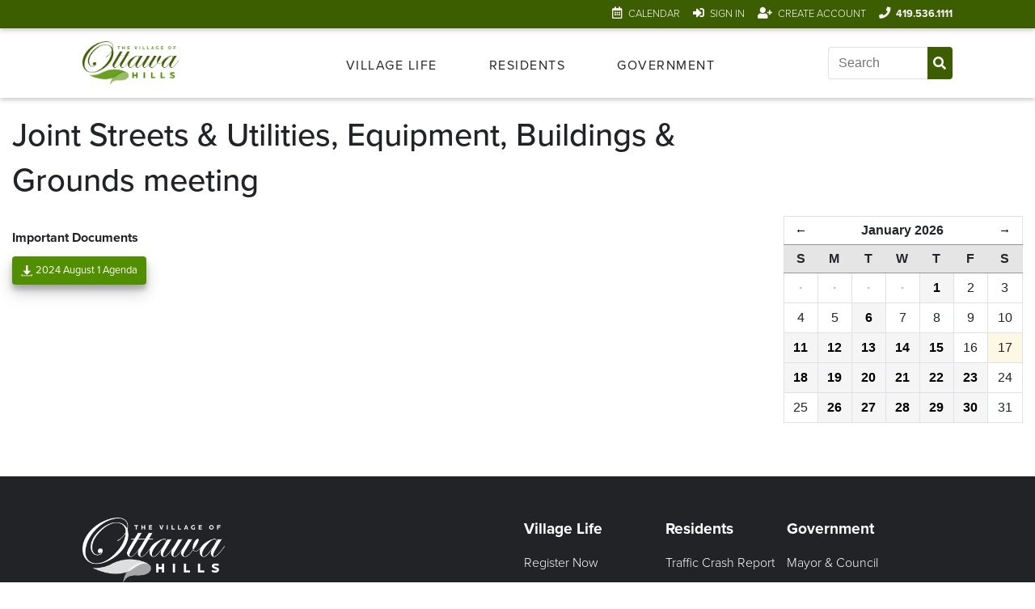

--- FILE ---
content_type: text/html; charset=UTF-8
request_url: https://ottawahills.org/calendar/event/298053/
body_size: 14838
content:
<!DOCTYPE html>
<html lang="en">

	
	<head>
	<meta charset="utf-8">
	<meta http-equiv="X-UA-Compatible" content="IE=edge">
	<meta name="viewport" content="width=device-width, initial-scale=1, minimum-scale=1">
	<!-- The above 3 meta tags *must* come first in the head; any other head content must come *after* these tags -->

						<title>Calendar/event/298053 - Ottawa Hills</title>

			
	<!-- Google search preview -->
	<meta name="description" content="The Village of Ottawa Hills is a truly unique residential neighborhood community that embodies the essence of a family-oriented lifestyle in northwest Ohio.">
	<meta name="keywords" content="Ottawa Hills, neighborhood, toledo neighborhood, toledo ohio, family-friendly">

	<!-- Social preview -->
	<meta property="og:type" content="website" />
	<meta property="og:title" content="" />
	<meta property="og:description" content="" />
	<meta property="og:url" content="" />
	<meta property="og:image" content="Logo" />

	<meta name="twitter:card" content="">
	<meta name="twitter:site" content="">
	<meta name="twitter:creator" content="">
	<meta name="twitter:title" content="">
	<meta name="twitter:description" content="">
	<meta name="twitter:image" content="">

	<!-- Links -->
	<link href="/css/main.css?v=1.9" rel="stylesheet">
	<link type="text/plain" href="/humans.txt" rel="author">
	<link rel="stylesheet" href="https://use.fontawesome.com/releases/v5.7.2/css/all.css"
		integrity="sha384-fnmOCqbTlWIlj8LyTjo7mOUStjsKC4pOpQbqyi7RrhN7udi9RwhKkMHpvLbHG9Sr" crossorigin="anonymous">
	<link rel="stylesheet" href="https://unpkg.com/aos@next/dist/aos.css" />
	<link rel="stylesheet" href="https://use.typekit.net/xzb0xet.css">
	<link rel="icon" type="image/png" sizes="32x32" href="/favicon-32x32.png">
	<link rel="icon" type="image/png" sizes="16x16" href="/favicon-16x16.png">

					

			<link rel="stylesheet" href="https://stackpath.bootstrapcdn.com/bootstrap/4.1.3/css/bootstrap.min.css">
		<link rel="stylesheet" href="/css/calendar.css?v=1.9">
	
	
	<!-- Load JS -->
	<script>
		loadjs = function () {
			var l = function () {},
				c = {},
				f = {},
				u = {};

			function s(e, n) {
				if (e) {
					var t = u[e];
					if (f[e] = n, t)
						for (; t.length;)
							t[0](e, n),
							t.splice(0, 1)
				}
			}

			function o(e, n) {
				e.call && (e = {
						success: e
					}),
					n.length ? (e.error || l)(n) : (e.success || l)(e)
			}

			function h(t, r, i, c) {
				var s,
					o,
					e = document,
					n = i.async,
					f = (i.numRetries || 0) + 1,
					u = i.before || l,
					a = t.replace(/^(css|img)!/, "");
				c = c || 0,
					/(^css!|\.css$)/.test(t) ? (s = !0, (o = e.createElement("link")).rel = "stylesheet", o.href = a) :
					/(^img!|\.(png|gif|jpg|svg)$)/.test(t) ? (o = e.createElement("img")).src = a : ((o = e.createElement(
						"script")).src = t, o.async = void 0 === n || n),
					!(o.onload = o.onerror = o.onbeforeload = function (e) {
						var n = e.type[0];
						if (s && "hideFocus" in o)
							try {
								o.sheet.cssText.length || (n = "e")
							}
						catch (e) {
							n = "e"
						}
						if ("e" == n && (c += 1) < f)
							return h(t, r, i, c);



						r(t, n, e.defaultPrevented)
					}) !== u(t, o) && e.head.appendChild(o)
			}

			function t(e, n, t) {
				var r,
					i;
				if (n && n.trim && (r = n), i = (r ? t : n) || {}, r) {
					if (r in c)
						throw "LoadJS";



					c[r] = !0
				}! function (e, r, n) {
					var t,
						i,
						c = (e = e.push ? e : [e]).length,
						s = c,
						o = [];
					for (t = function (e, n, t) {
							if ("e" == n && o.push(e), "b" == n) {
								if (!t)
									return;



								o.push(e)
							}
							--c || r(o)
						}, i = 0; i < s; i++)
						h(e[i], t, n)





				}(e, function (e) {
					o(i, e),
						s(r, e)
				}, i)
			}
			return t.ready = function (e, n) {
					return function (e, t) {
							e = e.push ? e : [e];
							var n,
								r,
								i,
								c = [],
								s = e.length,
								o = s;
							for (n = function (e, n) {
									n.length && c.push(e),
										--o || t(c)
								}; s--;)
								r = e[s],
								(i = f[r]) ? n(r, i) : (u[r] = u[r] || []).push(n)





						}(e, function (e) {
							o(n, e)
						}),
						t
				},
				t.done = function (e) {
					s(e, [])
				},
				t.reset = function () {
					c = {},
						f = {},
						u = {}
				},
				t.isDefined = function (e) {
					return e in c
				},
				t
		}();
	</script>


	
</head>
								
	<body class="">

		<header class="navigation">
	<nav class="eyebrow-nav" aria-label="eyebrow navigation">

		
			<ul>
				<li>
					<i class="far fa-calendar-alt"></i>
					<a href="/calendar/month">Calendar</a>
				</li>
				<li class="sign-in">
					<i class="fas fa-sign-in-alt"></i>
					<a href="/account/login">Sign In</a>
				</li>
				<li>
					<i class="fas fa-user-plus"></i>
					<a href="/account">Create Account</a>
				</li>

				<li class="phone">
					<i class="fas fa-phone"></i>
					<a href="tel:419-536-1111">419.536.1111</a>
				</li>
			</ul>

		

	</nav>
	<nav
		class="main-nav" role="navigation">
				<figure class="logo">
			<a href="/" aria-label="Link to home page">
				<img src="/assets/images/logo.png" alt="Village of Ottawa Hills logo"/>
			</a>
		</figure>

				<div class="hamburger" tabindex="0">
			<span class="line"></span>
			<span class="line"></span>
			<span class="line"></span>
		</div>

				<ul class="links" role="menubar" aria-hidden="false">

			<li
				class="parent-tab" role="menuitem" aria-haspopup="true">
				<!-- <a href="#" class="top-level">Village Life</a> -->
				<span class="top-level" tabindex="0" aria-label="Open Village Life Menu">Village Life</span>
				<svg xmlns="http://www.w3.org/2000/svg" class="chevron-right" viewbox="0 0 24 24" fill-rule="evenodd" clip-rule="evenodd">
					<path d="M4 .755l14.374 11.245-14.374 11.219.619.781 15.381-12-15.391-12-.609.755z"/></svg>

				<ul class="dropdown" role="menu" aria-hidden="true">
					<li>
						<a
							href="/villagelife" role="menuitem">
														<svg xmlns="http://www.w3.org/2000/svg" viewbox="0 0 24 24">
								<path d="M9 19h-4v-2h4v2zm2.946-4.036l3.107 3.105-4.112.931 1.005-4.036zm12.054-5.839l-7.898 7.996-3.202-3.202 7.898-7.995 3.202 3.201zm-6 8.92v3.955h-16v-20h7.362c4.156 0 2.638 6 2.638 6s2.313-.635 4.067-.133l1.952-1.976c-2.214-2.807-5.762-5.891-7.83-5.891h-10.189v24h20v-7.98l-2 2.025z"/>
							</svg>
							Register Now
						</a>
					</li>

					<li>
						<a
							href="/villagelife/about-village-life" role="menuitem">
														<svg xmlns="http://www.w3.org/2000/svg" viewbox="0 0 24 24">
								<path d="M20 7.093v-5.093h-3v2.093l3 3zm4 5.907l-12-12-12 12h3v10h7v-5h4v5h7v-10h3zm-5 8h-3v-5h-8v5h-3v-10.26l7-6.912 7 6.99v10.182z"/>
							</svg>
							About Village Life
						</a>
					</li>

					<li>
						<a
							href="/villagelife/coaches-and-instructors" role="menuitem">
														<svg xmlns="http://www.w3.org/2000/svg" viewbox="0 0 24 24" fill-rule="evenodd" clip-rule="evenodd">
								<path d="M15.062 21.518c.426-2.809.573-5.6.444-8.338 2.788.488 3.993 3.112 4.729 4.484-1.239 1.799-3.052 3.17-5.173 3.854m-8.502-1.136c2.47-2.684 4.118-6.227 6.946-7.078.132 2.833-.04 5.73-.533 8.648-2.354.221-4.56-.364-6.413-1.57m-4.479-7.167c3.397-1.758 7.199-2.832 11.13-3.21.059.433.115.867.159 1.304-4.026 1.006-5.615 4.88-8.375 7.82-1.575-1.547-2.634-3.61-2.914-5.914m2.509-7.911c2.405.211 5.2 1.617 8.112 1.776.065.296.116.596.173.894-4.045.398-7.957 1.579-10.824 3.004.222-2.175 1.15-4.137 2.539-5.674m8.765-3.201c1.318.18 2.553.613 3.656 1.255-.898.805-1.432 1.341-2.761 1.633-.261-.978-.555-1.942-.895-2.888m-2.156-.062c.378.986.701 1.996.989 3.019-1.799-.22-3.579-.967-5.625-1.444 1.355-.881 2.935-1.44 4.636-1.575m10.044 6.149c-2.579-.38-4.559-.423-6.351-.352l-.161-.889c2.079-.453 2.698-1.557 3.99-2.334 1.083.986 1.953 2.2 2.522 3.575m-6.021 1.684c2.198-.073 4.42.06 6.624.441.291 1.705.178 3.412-.495 5.201-1.313-2.234-3.378-4.226-5.992-4.401-.041-.415-.083-.829-.137-1.241m-3.223-9.874c-6.623 0-12 5.377-12 12s5.377 12 12 12c6.624 0 12.001-5.377 12.001-12s-5.377-12-12.001-12"/>
							</svg>
							For Coaches & Instructors
						</a>
					</li>

					<li>
						<a
							href="/villagelife/joint-recreation-board" role="menuitem">
														<svg xmlns="http://www.w3.org/2000/svg" viewbox="0 0 24 24" fill-rule="evenodd" clip-rule="evenodd">
								<path d="M17.95 24h-11.9v-2.416c0-1.478-.22-1.698-.639-2.445-1.447-2.581-3.478-6.221-4.291-7.767-.218-.414-.083-.925.31-1.178h.001c.414-.266.959-.194 1.291.169.909.994 2.806 2.975 4.435 4.665 1.221 1.269 1.383 1.92 4.775 1.961 3.391.041 3.615-.614 4.911-1.961 1.629-1.69 3.526-3.671 4.435-4.665.332-.363.877-.435 1.291-.169h.001c.264.17.412.456.414.752.001.144-.032.291-.104.426-.813 1.546-2.844 5.186-4.291 7.767-.419.747-.639.873-.639 2.445v2.416zm-5.95-18c2.484 0 4.5 2.016 4.5 4.5s-2.016 4.5-4.5 4.5-4.5-2.016-4.5-4.5 2.016-4.5 4.5-4.5zm-1.351-5.31l-.961-.69-3.657 5.094c-1.18-1.806-3.457-2.283-4.631-.648-.262.366-.385.786-.387 1.207-.004.741.363 1.483.987 1.932 1.164.835 2.968 1.013 4.046-.485l4.603-6.41zm8.671-.69l1.201 2.217 2.479.457-1.737 1.827.331 2.499-2.274-1.088-2.275 1.088.332-2.499-1.737-1.827 2.479-.457 1.201-2.217z"/>
							</svg>
							Joint Recreation Board
						</a>
					</li>
				</ul>
			</li>

						<li class="parent-tab" role="menuitem" aria-haspopup="true">
				<span class="top-level" tabindex="0" aria-label="Open Residents Menu">Residents</span>
				<svg xmlns="http://www.w3.org/2000/svg" class="chevron-right" viewbox="0 0 24 24" fill-rule="evenodd" clip-rule="evenodd">
					<path d="M4 .755l14.374 11.245-14.374 11.219.619.781 15.381-12-15.391-12-.609.755z" tabindex="0"/></svg>

				<ul class="dropdown" role="menu" aria-hidden="true">
					<li>
						<a
							href="/residents/traffic-crash-report" role="menuitem">
														<svg xmlns="http://www.w3.org/2000/svg" viewbox="0 0 24 24">
								<path d="M21.172 24l-7.387-7.387c-1.388.874-3.024 1.387-4.785 1.387-4.971 0-9-4.029-9-9s4.029-9 9-9 9 4.029 9 9c0 1.761-.514 3.398-1.387 4.785l7.387 7.387-2.828 2.828zm-12.172-8c3.859 0 7-3.14 7-7s-3.141-7-7-7-7 3.14-7 7 3.141 7 7 7z"/>
							</svg>
							Traffic Crash Report
						</a>
					</li>
					<li>
						<a
							href="/residents/pay-apply-request" role="menuitem">
														<svg xmlns="http://www.w3.org/2000/svg" viewbox="0 0 24 24">
								<path d="M12 2c5.514 0 10 4.486 10 10s-4.486 10-10 10-10-4.486-10-10 4.486-10 10-10zm0-2c-6.627 0-12 5.373-12 12s5.373 12 12 12 12-5.373 12-12-5.373-12-12-12zm4 14.083c0-2.145-2.232-2.742-3.943-3.546-1.039-.54-.908-1.829.581-1.916.826-.05 1.675.195 2.443.465l.362-1.647c-.907-.276-1.719-.402-2.443-.421v-1.018h-1v1.067c-1.945.267-2.984 1.487-2.984 2.85 0 2.438 2.847 2.81 3.778 3.243 1.27.568 1.035 1.75-.114 2.011-.997.226-2.269-.168-3.225-.54l-.455 1.644c.894.462 1.965.708 3 .727v.998h1v-1.053c1.657-.232 3.002-1.146 3-2.864z"/>
							</svg>
							Pay, Apply, & Request
						</a>
					</li>
					<li>
						<a
							href="/residents/legislation-and-minutes" role="menuitem">
														<svg xmlns="http://www.w3.org/2000/svg" viewbox="0 0 24 24">
								<path d="M13 20.002h2v3.998h-2v-3.998zm-6.902 3.998h2.627l3.42-3.998h-2.633l-3.414 3.998zm9.773-3.998l3.42 3.998h2.627l-3.414-3.998h-2.633zm8.129-17.01c0 .876-.399 1.654-1 2.2v12.808h-18.984v-4h-4.016c.854-1.333 1.016-2.932 1.016-5.456v-5.183c0-2.062 1.322-3.292 2.953-3.339-.017-.031 16.996-.02 17.031-.02 1.657 0 3 1.333 3 2.99zm-18.939.021c0-.551-.448-1-1-1-.747 0-1.061.599-1.061 1.348v5.183c0 1.583 0 2.442-.229 3.458h1.244v-7.989c.552 0 1.046-.449 1.046-1zm15.955 2.987h-15.016v10.002h15.016v-10.002zm-.016-4h-14.124c.255.699.238 1.339-.001 2.002h14.125c1.303 0 1.345-2.002 0-2.002zm-10.666 12c1.307-2.344 2.214-3.548 3.454-4.63l-.161-.37c-1.503.935-2.312 1.64-3.535 3.028-.651-.464-1.018-.678-1.597-.958l-.495.458c.991.918 1.528 1.523 2.334 2.472zm8.666-5h-4v1h4v-1zm0 2h-4v1h4v-1zm0 2h-4v1h4v-1z"/>
							</svg>
							Legislation & Minutes
						</a>
					</li>
					<li>
						<a
							href="/residents/village-rules">
														<svg xmlns="http://www.w3.org/2000/svg" viewbox="0 0 24 24">
								<path d="M21.155 8.64c-.909 1.519-2.327 3.067-4.097 3.004-.413.706-.852 1.677-1.339 2.803l-1.312.553c.936-2.343 2.231-4.961 3.698-6.994-.67.529-1.746 1.637-2.662 2.783-1.098-1.828-.3-3.691.973-5.179.021.641.359 1.196.601 1.475-.087-.53-.114-1.489.195-2.351.718-.732 1.364-1.271 2.113-1.76-.083.478.08 1.026.262 1.361.024-.49.224-1.43.521-1.84.924-.727 2.332-1.373 3.892-1.495-.081.973-.436 2.575-1.024 3.604-.515.404-1.221.68-1.791.833.493.089 1.031.077 1.494-.001-.269.743-.552 1.428-.998 2.276-.679.468-1.578.732-2.203.825.46.187 1.272.245 1.677.103zm-13.841 3.805l.645.781 4.773-2.791-.668-.768-4.75 2.778zm6.96-.238l-.668-.767-4.805 2.808.645.781 4.828-2.822zm4.679.007c-.421.203-.851.341-1.286.398-.12.231-.246.494-.377.773l.298.342c.623.692.459 1.704-.376 2.239-.773.497-5.341 3.376-6.386 4.035-.074-.721-.358-1.391-.826-1.948-.469-.557-6.115-7.376-7.523-9.178-.469-.6-.575-1.245-.295-1.816.268-.549.842-.918 1.43-.918.919 0 1.408.655 1.549 1.215.16.641-.035 1.231-.623 1.685l1.329 1.624 7.796-4.446c1.422-1.051 1.822-2.991.93-4.513-.618-1.053-1.759-1.706-2.978-1.706-1.188 0-.793-.016-9.565 4.475-1.234.591-2.05 1.787-2.05 3.202 0 .87.308 1.756.889 2.487 1.427 1.794 7.561 9.185 7.616 9.257.371.493.427 1.119.15 1.673-.277.555-.812.886-1.429.886-.919 0-1.408-.655-1.549-1.216-.156-.629.012-1.208.604-1.654l-1.277-1.545c-.822.665-1.277 1.496-1.377 2.442-.232 2.205 1.525 3.993 3.613 3.993.596 0 1.311-.177 1.841-.51l9.427-5.946c.957-.664 1.492-1.781 1.492-2.897 0-.745-.24-1.454-.688-2.003l-.359-.43zm-7.933-10.062c.188-.087.398-.134.609-.134.532 0 .997.281 1.243.752.312.596.226 1.469-.548 1.912l-5.097 2.888c-.051-1.089-.579-2.081-1.455-2.732l5.248-2.686zm2.097 13.383l.361-.905.249-.609-3.449 2.017.645.781 2.194-1.284z"/>
							</svg>
							Village Rules
						</a>
					</li>
					<li>
						<a
							href="/residents/contact-us">
														<svg xmlns="http://www.w3.org/2000/svg" viewbox="0 0 24 24">
								<path d="M0 3v18h24v-18h-24zm21.518 2l-9.518 7.713-9.518-7.713h19.036zm-19.518 14v-11.817l10 8.104 10-8.104v11.817h-20z"/>
							</svg>
							Contact
						</a>
					</li>

				</ul>
			</li>

			
			<li
				class="parent-tab" role="menuitem" aria-haspopup="true">
				<!-- <a href="/government" class="top-level">Government</a> -->
				<span class="top-level" tabindex="0" aria-label="Open Government Menu">Government</span>
								<svg xmlns="http://www.w3.org/2000/svg" class="chevron-right" viewbox="0 0 24 24" fill-rule="evenodd" clip-rule="evenodd">
					<path d="M4 .755l14.374 11.245-14.374 11.219.619.781 15.381-12-15.391-12-.609.755z" tabindex="0"/></svg>
				<ul class="dropdown">
					<li>
						<a
							href="/government/mayor-and-council" role="menuitem">
														<svg xmlns="http://www.w3.org/2000/svg" viewbox="0 0 24 24" fill-rule="evenodd" clip-rule="evenodd">
								<path d="M24 24h-24v-2h.998l.009-6h21.993v6h1v2zm-3-6h-18v4h2v-2c0-.552.448-1 1-1s1 .448 1 1v2h2v-2c0-.552.448-1 1-1s1 .448 1 1v2h2v-2c0-.552.448-1 1-1s1 .448 1 1v2h2v-2c0-.552.448-1 1-1s1 .448 1 1v2h2v-4zm2-3h-21.991l.003-2h3.988v-3h2v3h2v-3h2v3h2v-3h2v3h2v-3h2v3h4v2zm-8-13h-3v1c2.966 0 6.158 1.979 7 6h-14c.547-3.78 3.638-5.827 6-6v-3h4v2zm.954 5c-.88-1.1-2.229-2-3.954-2-1.96 0-3.264.837-4.086 2h8.04z"/>
							</svg>
							Mayor & Council
						</a>
					</li>

					<li>
						<a
							href="/government/village-administration" role="menuitem">
														<svg xmlns="http://www.w3.org/2000/svg" viewbox="0 0 24 24" fill-rule="evenodd" clip-rule="evenodd">
								<path d="M21 22h2v2h-22v-2h2v-22h18v22zm-10-3h-2v4h2v-4zm4 0h-2v4h2v-4zm4-17h-14v20h2v-5h10v5h2v-20zm-12 11h2v2h-2v-2zm4 0h2v2h-2v-2zm4 0h2v2h-2v-2zm-8-3h2v2h-2v-2zm4 0h2v2h-2v-2zm4 0h2v2h-2v-2zm-8-3h2v2h-2v-2zm4 0h2v2h-2v-2zm4 0h2v2h-2v-2zm-8-3h2v2h-2v-2zm4 0h2v2h-2v-2zm4 0h2v2h-2v-2z"/>
							</svg>
							Village Administration
						</a>
					</li>

					<li>
						<a
							href="/government/income-tax" role="menuitem">
														<svg xmlns="http://www.w3.org/2000/svg" viewbox="0 0 24 24">
								<path d="M7 21h-4v-11h4v11zm7-11h-4v11h4v-11zm7 0h-4v11h4v-11zm2 12h-22v2h22v-2zm-23-13h24l-12-9-12 9z"/>
							</svg>
							Income Tax
						</a>
					</li>

					<li>
						<a
							href="/government/refuse" role="menuitem">
														<svg xmlns="http://www.w3.org/2000/svg" viewbox="0 0 24 24">
								<path d="M12 0c-4.992 0-10 1.242-10 3.144 0 .406 3.556 18.488 3.633 18.887 1.135 1.313 3.735 1.969 6.334 1.969 2.601 0 5.199-.656 6.335-1.969.081-.404 3.698-18.468 3.698-18.882 0-2.473-7.338-3.149-10-3.149zm0 1.86c4.211 0 7.625.746 7.625 1.667 0 .92-3.414 1.667-7.625 1.667s-7.625-.746-7.625-1.667 3.414-1.667 7.625-1.667zm4.469 19.139c-.777.532-2.418 1.001-4.502 1.001-2.081 0-3.721-.467-4.498-.998l-.004-.021c-1.552-7.913-2.414-12.369-2.894-14.882 3.55 1.456 11.304 1.455 14.849-.002-.868 4.471-2.434 12.322-2.951 14.902zm-7.872-7.418l-.492-.323 1.824-.008.78 1.667-.506-.32c-.723 1.146-1.027 1.764-.796 2.481-1.823-1.798-1.622-2.182-.81-3.497zm.622-1.304l.781-1.418c.195-.38 1.251-.075 1.688.899l-.797 1.445-1.672-.926zm2.673 5.175h-1.729c-.427.013-.672-1.061-.031-1.915h1.761v1.915zm.058-4.886l.524-.289c-.652-1.188-1.044-1.753-1.781-1.898 2.451-.729 2.593-.41 3.445.981l.521-.275-.79 1.654-1.919-.173zm3.059.005l.911 1.474c.236.355-.546 1.129-1.607 1.035l-.928-1.501 1.624-1.008zm-1.549 4.846l-.004.583-1.028-1.616 1.054-1.47-.006.6c1.354.011 2.037-.055 2.524-.63-.565 2.5-.942 2.533-2.54 2.533z"/>
							</svg>
							Refuse, Recycling, and Streets
						</a>
					</li>

					<li>
						<a
							href="/government/zoning" role="menuitem">
														<svg xmlns="http://www.w3.org/2000/svg" viewbox="0 0 24 24" fill-rule="evenodd" clip-rule="evenodd">
								<path d="M24 23h-20c-2.208 0-4-1.792-4-4v-15.694c.313-1.071 1.285-2.306 3-2.306 1.855 0 2.769 1.342 2.995 2.312l.005 1.688h18v18zm-2-16h-16v11s-.587-1-1.922-1c-1.104 0-2.078.896-2.078 2s.896 2 2 2h18v-14zm-2 12h-12v-10h12v10zm-8-9h-3v8h10v-8h-6v3h6v1h-2v3h-1v-3h-3v3h-1v-7z"/>
							</svg>
							Zoning
						</a>
					</li>

					<li>
						<a
							href="/government/finance" role="menuitem">
														<svg xmlns="http://www.w3.org/2000/svg" viewbox="0 0 24 24">
								<path d="M12 2c5.514 0 10 4.486 10 10s-4.486 10-10 10-10-4.486-10-10 4.486-10 10-10zm0-2c-6.627 0-12 5.373-12 12s5.373 12 12 12 12-5.373 12-12-5.373-12-12-12zm4 14.083c0-2.145-2.232-2.742-3.943-3.546-1.039-.54-.908-1.829.581-1.916.826-.05 1.675.195 2.443.465l.362-1.647c-.907-.276-1.719-.402-2.443-.421v-1.018h-1v1.067c-1.945.267-2.984 1.487-2.984 2.85 0 2.438 2.847 2.81 3.778 3.243 1.27.568 1.035 1.75-.114 2.011-.997.226-2.269-.168-3.225-.54l-.455 1.644c.894.462 1.965.708 3 .727v.998h1v-1.053c1.657-.232 3.002-1.146 3-2.864z"/>
							</svg>
							Finance</a>
					</li>

					<li>
						<a
							href="/government/police" role="menuitem">
														<svg xmlns="http://www.w3.org/2000/svg" viewbox="0 0 24 24">
								<path d="M12 2.631c1.648 1.064 3.545 1.049 5.038.051l1.958 1.672c-2.851 3.671 1.004 7.384 1.004 11.011 0 2.964-2.273 4.17-4.18 4.66-1.975.507-2.887.847-3.82 1.466-.934-.619-1.846-.959-3.82-1.466-1.907-.49-4.18-1.696-4.18-4.66 0-3.635 3.859-7.336 1.004-11.011l1.959-1.673c1.475.982 3.355 1.032 5.037-.05zm5.016-2.631c-1.67 1.723-2.755 2.097-5.004.048-2.244 1.982-3.292 1.742-5.01-.03l-4.871 4.16c1.651 1.734 2.563 2.285 1.439 5.37-.843 2.309-1.57 3.991-1.57 5.817 0 3.266 2.07 5.67 5.682 6.597 2.596.666 2.989.951 4.318 2.038 1.329-1.087 1.722-1.372 4.318-2.038 3.612-.927 5.682-3.332 5.682-6.597 0-1.826-.727-3.507-1.569-5.817-1.125-3.084-.214-3.635 1.438-5.371-4.76-4.065-3.785-3.222-4.853-4.177zm-2.417 16l-2.599-1.367-2.599 1.367.494-2.895-2.102-2.049 2.906-.422 1.301-2.634 1.3 2.634 2.906.422-2.104 2.049.497 2.895z"/>
							</svg>
							Police
						</a>
					</li>

					<li>
						<a
							href="/government/fire-and-rescue" role="menuitem">
														<svg xmlns="http://www.w3.org/2000/svg" viewbox="0 0 24 24" fill-rule="evenodd" clip-rule="evenodd">
								<path d="M15 4h1.22c.489 0 .947.238 1.228.639.862 1.228 3.552 5.361 3.552 5.361s1.392 1.209 2 1.731c.841.723 1 1.3 1 2.269v2.5c0 .828-.672 1.5-1.5 1.5h-1.5c0 1.656-1.344 3-3 3s-3-1.344-3-3h-6c0 1.656-1.344 3-3 3s-3-1.344-3-3h-2c-.551 0-1-.447-1-1v-12c0-.552.448-1 1-1h12v-1h2v1zm-8.931 12.748c.69 0 1.251.56 1.251 1.251 0 .69-.561 1.251-1.251 1.251-.691 0-1.251-.561-1.251-1.251 0-.691.56-1.251 1.251-1.251zm12 0c.69 0 1.251.56 1.251 1.251 0 .69-.561 1.251-1.251 1.251-.691 0-1.251-.561-1.251-1.251 0-.691.56-1.251 1.251-1.251zm-6.069-10.748h-10v10h1.765c.549-.614 1.347-1 2.235-1 .888 0 1.686.386 2.235 1h7.53c.549-.614 1.347-1 2.235-1 .888 0 1.686.386 2.235 1h1.765v-2c0-.491 0-.491-.304-.752l-1.443-1.248h-8.253v-6zm-4 1v2h2v2h-2v2h-2v-2h-2v-2h2v-2h2zm7.958-1h-1.958v4h4.611c-.834-1.274-2.054-3.129-2.653-4z"/>
							</svg>
							Fire & Rescue
						</a>
					</li>

					<li>
						<a
							href="/employment" role="menuitem">
														<svg xmlns="http://www.w3.org/2000/svg" viewbox="0 0 24 24" fill-rule="evenodd" clip-rule="evenodd">
								<path d="M13.403 24h-13.403v-22h3c1.231 0 2.181-1.084 3-2h8c.821.916 1.772 2 3 2h3v9.15c-.485-.098-.987-.15-1.5-.15l-.5.016v-7.016h-4l-2 2h-3.897l-2.103-2h-4v18h9.866c.397.751.919 1.427 1.537 2zm5.097-11c3.035 0 5.5 2.464 5.5 5.5s-2.465 5.5-5.5 5.5c-3.036 0-5.5-2.464-5.5-5.5s2.464-5.5 5.5-5.5zm0 2c1.931 0 3.5 1.568 3.5 3.5s-1.569 3.5-3.5 3.5c-1.932 0-3.5-1.568-3.5-3.5s1.568-3.5 3.5-3.5zm2.5 4h-3v-3h1v2h2v1zm-15.151-4.052l-1.049-.984-.8.823 1.864 1.776 3.136-3.192-.815-.808-2.336 2.385zm6.151 1.052h-2v-1h2v1zm2-2h-4v-1h4v1zm-8.151-4.025l-1.049-.983-.8.823 1.864 1.776 3.136-3.192-.815-.808-2.336 2.384zm8.151 1.025h-4v-1h4v1zm0-2h-4v-1h4v1zm-5-6c0 .552.449 1 1 1 .553 0 1-.448 1-1s-.447-1-1-1c-.551 0-1 .448-1 1z"/>
							</svg>
							Employment
						</a>
					</li>

					<li>
						<a
							href="/vision" role="menuitem">
														<svg xmlns="http://www.w3.org/2000/svg" viewbox="0 0 24 24" fill-rule="evenodd" clip-rule="evenodd"><path d="M6 7v-7h13v10h5v14h-23v-17h5zm0 16v-4h-1v4h1zm8-4h-3v4h3v-4zm6 0h-1v4h1v-4zm2-7h-3v6h2v4h1v-10zm-5-10h-9v20h1v-5h7v5h1v-20zm-13 20v-4h2v-9h-3v13h1zm17-6h-1v-2h1v2zm-17-2h1v2h-1v-2zm8 1h-2v-2h2v2zm3 0h-2v-2h2v2zm-10-4v2h-1v-2h1zm7 1h-2v-2h2v2zm3 0h-2v-2h2v2zm-3-3h-2v-2h2v2zm3 0h-2v-2h2v2zm-3-3h-2v-2h2v2zm3 0h-2v-2h2v2z"/></svg>
							Vision
						</a>
					</li>
				</ul>
			</li>

			
			<li class="mobile-only parent-tab" role="menuitem" aria-label="Calendar">
				<a href="/calendar/week">
					<i class="far fa-calendar-alt"></i>Calendar</a>
			</li>

			<li
				class="mobile-only search" role="menuitem">
								<form action="https://ottawahills.org/search/results" class="search-form">
					<input type="hidden" id="snaptcha-rjosm" name="snaptcha" value="" data-key="utiwvwklishqhhuv" autocomplete="off"><script>document.getElementById("snaptcha-rjosm").value = btoa(document.getElementById("snaptcha-rjosm").dataset.key + "");</script>

					<input type="search" name="q" placeholder="Search" aria-label="Input search">
					<button class="icon" type="submit" aria-label="Submit Search">
						<i class="fas fa-search"></i>
					</button>

				</form>
			</li>

			<li class="mobile-only sign-in-wrapper" role="menuitem">
									<a href="/account/login" class="button btn-secondary">
						<i class="fas fa-sign-in-alt"></i>Sign In</a>
								<a href="/account" class="button btn-primary">
					<i class="fas fa-user-plus"></i>Create Account</a>
			</li>
		</ul>


		<form action="https://ottawahills.org/search/results" class="search-form">

			<input
			type="search" name="q" placeholder="Search" aria-label="Input search">
						<button class="icon" type="submit" aria-label="Submit Search">
				<i class="fas fa-search"></i>
			</button>

		</form>


	</nav>
</header>

		<main>
			


	
	


<div class="container calendar-container calendar-container__event">

	<header>
		<section>
			<h1>Joint Streets &amp; Utilities, Equipment, Buildings &amp; Grounds meeting</h1>

			
			
					</section>

			</header>


	<section class="calendar-grid-wrapper">
		<article>
			
			
			
			<footer class="event-footer">
				<div class="downloads">
										<p class="labeled">
						<strong>Important Documents</strong>
					</p>
					
															<ul>
												<Li>
							<a class="download button btn-medium-green btn-sm" href="https://s3.us-east-2.amazonaws.com/ottawahills-new/documents/2024-August-1-Agenda.pdf"><img
									src="/assets/icons/download-white.svg">
								<span>2024 August 1 Agenda</span>
							</a>
						</li>
											</ul>
									</div>
				<div class="buttons">

					

				</div>
			</footer>

			

		</article>

		<article>
			<div id="mini-cal-wrapper">
        



<div id="mini_calendar">
    <table class="table table-bordered">
        <thead>
            <tr>
                <th colspan="1">
                                        <a id="mini_calendar_prev_month"
                        href="https://ottawahills.org/calendar/month/2025/12/">&larr;</a>
                                    </th>
                <th colspan="5">
                    January 2026
                </th>
                <th colspan="1">
                                        <a id="mini_calendar_next_month"
                        href="https://ottawahills.org/calendar/month/2026/02/"> &rarr;</a>
                                    </th>
            </tr>
            <tr class="mini_calendar_days">
                                <th>S</th>
                                <th>M</th>
                                <th>T</th>
                                <th>W</th>
                                <th>T</th>
                                <th>F</th>
                                <th>S</th>
                            </tr>
        </thead>
        <tbody>
                        <tr>
                                <td class="
                            
                            
                            
                        ">
                    <div class="mini_calendar_date">
                                                <strong class="middot">&middot;</strong>
                                            </div>
                </td>
                                <td class="
                            
                            
                            
                        ">
                    <div class="mini_calendar_date">
                                                <strong class="middot">&middot;</strong>
                                            </div>
                </td>
                                <td class="
                            
                            
                            
                        ">
                    <div class="mini_calendar_date">
                                                <strong class="middot">&middot;</strong>
                                            </div>
                </td>
                                <td class="
                            
                            has_events
                            
                        ">
                    <div class="mini_calendar_date">
                                                <strong class="middot">&middot;</strong>
                                            </div>
                </td>
                                <td class="
                            mini_calendar_pad
                            has_events
                            
                        ">
                    <div class="mini_calendar_date">
                                                                        <a href="https://ottawahills.org/calendar/day/2026/01/01">
                            
                            1

                                                    </a>
                                                                    </div>
                </td>
                                <td class="
                            mini_calendar_pad
                            
                            
                        ">
                    <div class="mini_calendar_date">
                                                
                            2

                                                                        </div>
                </td>
                                <td class="
                            mini_calendar_pad
                            
                            
                        ">
                    <div class="mini_calendar_date">
                                                
                            3

                                                                        </div>
                </td>
                            </tr>
                        <tr>
                                <td class="
                            mini_calendar_pad
                            
                            
                        ">
                    <div class="mini_calendar_date">
                                                
                            4

                                                                        </div>
                </td>
                                <td class="
                            mini_calendar_pad
                            
                            
                        ">
                    <div class="mini_calendar_date">
                                                
                            5

                                                                        </div>
                </td>
                                <td class="
                            mini_calendar_pad
                            has_events
                            
                        ">
                    <div class="mini_calendar_date">
                                                                        <a href="https://ottawahills.org/calendar/day/2026/01/06">
                            
                            6

                                                    </a>
                                                                    </div>
                </td>
                                <td class="
                            mini_calendar_pad
                            
                            
                        ">
                    <div class="mini_calendar_date">
                                                
                            7

                                                                        </div>
                </td>
                                <td class="
                            mini_calendar_pad
                            
                            
                        ">
                    <div class="mini_calendar_date">
                                                
                            8

                                                                        </div>
                </td>
                                <td class="
                            mini_calendar_pad
                            
                            
                        ">
                    <div class="mini_calendar_date">
                                                
                            9

                                                                        </div>
                </td>
                                <td class="
                            mini_calendar_pad
                            
                            
                        ">
                    <div class="mini_calendar_date">
                                                
                            10

                                                                        </div>
                </td>
                            </tr>
                        <tr>
                                <td class="
                            mini_calendar_pad
                            has_events
                            
                        ">
                    <div class="mini_calendar_date">
                                                                        <a href="https://ottawahills.org/calendar/day/2026/01/11">
                            
                            11

                                                    </a>
                                                                    </div>
                </td>
                                <td class="
                            mini_calendar_pad
                            has_events
                            
                        ">
                    <div class="mini_calendar_date">
                                                                        <a href="https://ottawahills.org/calendar/day/2026/01/12">
                            
                            12

                                                    </a>
                                                                    </div>
                </td>
                                <td class="
                            mini_calendar_pad
                            has_events
                            
                        ">
                    <div class="mini_calendar_date">
                                                                        <a href="https://ottawahills.org/calendar/day/2026/01/13">
                            
                            13

                                                    </a>
                                                                    </div>
                </td>
                                <td class="
                            mini_calendar_pad
                            has_events
                            
                        ">
                    <div class="mini_calendar_date">
                                                                        <a href="https://ottawahills.org/calendar/day/2026/01/14">
                            
                            14

                                                    </a>
                                                                    </div>
                </td>
                                <td class="
                            mini_calendar_pad
                            has_events
                            
                        ">
                    <div class="mini_calendar_date">
                                                                        <a href="https://ottawahills.org/calendar/day/2026/01/15">
                            
                            15

                                                    </a>
                                                                    </div>
                </td>
                                <td class="
                            mini_calendar_pad
                            
                            
                        ">
                    <div class="mini_calendar_date">
                                                
                            16

                                                                        </div>
                </td>
                                <td class="
                            mini_calendar_pad
                            
                            today
                        ">
                    <div class="mini_calendar_date">
                                                
                            17

                                                                        </div>
                </td>
                            </tr>
                        <tr>
                                <td class="
                            mini_calendar_pad
                            has_events
                            
                        ">
                    <div class="mini_calendar_date">
                                                                        <a href="https://ottawahills.org/calendar/day/2026/01/18">
                            
                            18

                                                    </a>
                                                                    </div>
                </td>
                                <td class="
                            mini_calendar_pad
                            has_events
                            
                        ">
                    <div class="mini_calendar_date">
                                                                        <a href="https://ottawahills.org/calendar/day/2026/01/19">
                            
                            19

                                                    </a>
                                                                    </div>
                </td>
                                <td class="
                            mini_calendar_pad
                            has_events
                            
                        ">
                    <div class="mini_calendar_date">
                                                                        <a href="https://ottawahills.org/calendar/day/2026/01/20">
                            
                            20

                                                    </a>
                                                                    </div>
                </td>
                                <td class="
                            mini_calendar_pad
                            has_events
                            
                        ">
                    <div class="mini_calendar_date">
                                                                        <a href="https://ottawahills.org/calendar/day/2026/01/21">
                            
                            21

                                                    </a>
                                                                    </div>
                </td>
                                <td class="
                            mini_calendar_pad
                            has_events
                            
                        ">
                    <div class="mini_calendar_date">
                                                                        <a href="https://ottawahills.org/calendar/day/2026/01/22">
                            
                            22

                                                    </a>
                                                                    </div>
                </td>
                                <td class="
                            mini_calendar_pad
                            has_events
                            
                        ">
                    <div class="mini_calendar_date">
                                                                        <a href="https://ottawahills.org/calendar/day/2026/01/23">
                            
                            23

                                                    </a>
                                                                    </div>
                </td>
                                <td class="
                            mini_calendar_pad
                            
                            
                        ">
                    <div class="mini_calendar_date">
                                                
                            24

                                                                        </div>
                </td>
                            </tr>
                        <tr>
                                <td class="
                            mini_calendar_pad
                            
                            
                        ">
                    <div class="mini_calendar_date">
                                                
                            25

                                                                        </div>
                </td>
                                <td class="
                            mini_calendar_pad
                            has_events
                            
                        ">
                    <div class="mini_calendar_date">
                                                                        <a href="https://ottawahills.org/calendar/day/2026/01/26">
                            
                            26

                                                    </a>
                                                                    </div>
                </td>
                                <td class="
                            mini_calendar_pad
                            has_events
                            
                        ">
                    <div class="mini_calendar_date">
                                                                        <a href="https://ottawahills.org/calendar/day/2026/01/27">
                            
                            27

                                                    </a>
                                                                    </div>
                </td>
                                <td class="
                            mini_calendar_pad
                            has_events
                            
                        ">
                    <div class="mini_calendar_date">
                                                                        <a href="https://ottawahills.org/calendar/day/2026/01/28">
                            
                            28

                                                    </a>
                                                                    </div>
                </td>
                                <td class="
                            mini_calendar_pad
                            has_events
                            
                        ">
                    <div class="mini_calendar_date">
                                                                        <a href="https://ottawahills.org/calendar/day/2026/01/29">
                            
                            29

                                                    </a>
                                                                    </div>
                </td>
                                <td class="
                            mini_calendar_pad
                            has_events
                            
                        ">
                    <div class="mini_calendar_date">
                                                                        <a href="https://ottawahills.org/calendar/day/2026/01/30">
                            
                            30

                                                    </a>
                                                                    </div>
                </td>
                                <td class="
                            mini_calendar_pad
                            
                            
                        ">
                    <div class="mini_calendar_date">
                                                
                            31

                                                                        </div>
                </td>
                            </tr>
                    </tbody>
    </table>
</div></div>

		</article>
	</section>
</div>











<div class="modal micromodal-slide registration-thanks" id="thanks-modal-298053" data-event-id="298053"
	aria-hidden="true">
	<div class="modal__overlay" tabindex="-1" data-micromodal-close>
		<div class="modal__container" role="dialog" aria-modal="true" aria-labelledby="thanks-modal-298053-title">
			<header class="modal__header">
				<h2 class="modal__title" id="thanks-modal-298053-title">
                  Joint Streets &amp; Utilities, Equipment, Buildings &amp; Grounds meeting has been added to your cart.
				</h2>
				<button class="modal__close" aria-label="Close modal" data-micromodal-close></button>
			</header>
			<main class="modal__content" id="thanks-modal-298053-content">
				<p class="heads-up">Heads up! This class has already started.</p>
							</main>


			<footer class="modal__footer">
				<div class="downloads">
									</div>
				<div class="buttons">
					<a class="button btn-medium-green btn-sm" href="/villagelife/cart" aria-label="View Cart.">View Cart</a>
					<a class="button btn-primary btn-sm" href="/villagelife" aria-label="View Cart.">Add More</a>
				</div>
			</footer>

		</div>
	</div>
</div>






		</main>

		<footer class="main-footer">
	<div class="container">
		<article class="details">
			<figure>
				<img src="/assets/images/logo-rev.png" alt="Ottawa Hills logo"/>
			</figure>
			<p>Admin
				<a href="tel:4195361111">419-536-1111</a>
			</p>
			<p>Police
				<a href="tel:419-531-4211">419-531-4211</a>
			</p>
			<p>2125 Richards Rd.</p>
			<p>Ottawa Hills, OH 43606</p>

			<section class="social-media-wrapper">
				<a href="https://www.facebook.com/VillageofOttawaHills/" target="_blank" rel="noopener noreferrer">
					<span class="sr-only">Facebook</span>
					<i class="fab fa-facebook-f"></i>
				</a>
				<a href="https://twitter.com/ottawa_hills?lang=en" target="_blank" rel="noopener noreferrer">
					<span class="sr-only">Twitter</span>
					<i class="fab fa-twitter"></i>
				</a>
			</section>
		</article>

		<article class="links">
			<ul class="inner-links">
				<li>
					Village Life
				</li>
				<li>
					<a href="/villagelife">Register Now</a>
				</li>
				<li>
					<a href="/villagelife/about-village-life">About Village Life</a>
				</li>
			</li>
			<li>
				<a href="/villagelife/coaches-and-instructors">For Coaches & Instructors</a>
			</li>
			<li>
				<a href="/villagelife/joint-recreation-board">Joint Recreation Board</a>
			</li>
		</ul>
		<ul class="inner-links">
			<li>
				Residents
			</li>
			<li>
				<a href="/residents/traffic-crash-report">Traffic Crash Report</a>
			</li>
			<li>
				<a href="/residents/pay-apply-request">Pay, Apply, & Request</a>
			</li>
			<li>
				<a href="/residents/legislation-and-minutes">Legislation & Minutes</a>
			</li>
			<li>
				<a href="/residents/village-rules">Village Rules</a>
			</li>
			<li>
				<a href="/residents/contact-us">Contact</a>
			</li>
		</ul>
		<ul class="inner-links">
			<li>
				Government
			</li>
			<li>
				<a href="/government/mayor-and-council">Mayor & Council</a>
			</li>
			<li>
				<a href="/government/village-administration">Village Administration</a>
			</li>
			<li>
				<a href="/government/income-tax">Income Tax</a>
			</li>
			<li>
				<a href="/government/refuse">Refuse, Recycling, and Streets</a>
			</li>
			<li>
				<a href="/government/zoning">Zoning</a>
			</li>
			<li>
				<a href="/government/finance">Finance</a>
			</li>
			<li>
				<a href="/government/police">Police</a>
			</li>
			<li>
				<a href="/government/fire-and-rescue">Fire & Rescue</a>
			</li>
			<li>
				<a href="/employment">Employment</a>
			</li>
			<li>
				<a href="/government/vision">Vision</a>
			</li>
		</ul>
	</article>

	<article class="terms-privacy">
		<button href="#" data-micromodal-trigger="modal-terms-conditions">Terms of Use. Privacy Policy</button>
	</article>
</div></footer><div class="modal micromodal-slide" id="modal-terms-conditions" aria-hidden="true">
<div class="modal__overlay" tabindex="-1" data-micromodal-close>
	<div class="modal__container modal__container__lg" role="dialog" aria-modal="true" aria-labelledby="modal-terms-conditions-title">
		<header class="modal__header">
			<h2 class="modal__title section-heading" id="modal-terms-conditions-title">
				TERMS, CONDITIONS, AND NOTICES
			</h2>
			<button class="modal__close" aria-label="Close modal" data-micromodal-close></button>
		</header>
		<main class="modal__content" id="modal-form-content">
			<p>If you visit or use the Village of Ottawa Hills’ website, you accept these terms and conditions; please read
								          them carefully. All content on this website, including text, graphics, logos, button icons and images, is the
								          property of or licensed by the Village of Ottawa Hills and is protected by United States and international
								          copyright laws. The selection, arrangement, and presentation of all materials on this website (including
								          information in the public domain), and the overall design of this website is the exclusive property of the
								          Village of Ottawa Hills and is protected by United States and international copyright laws.</p>

			<p>By using this website, you agree to be responsible for maintaining the confidentiality of your personal
								          information, including any user name and password, and for restricting access to your computer. You further
								          agree to accept responsibility for all activities that occur under your account or password. You should notify
								          the Village of Ottawa Hills immediately if you believe there has been an unauthorized use of your account or
								          password or any other breach of this site's security.</p>

			<br/><strong>DISCLAIMER</strong>
			<p>Information on this website is believed to be accurate but is not guaranteed. Portions of the Village of
								          Ottawa Hills website's information may be incorrect or outdated. Any person that relies on any information
								          obtained from the Village of Ottawa Hills’ website system does so at his or her own risk. The Village of
								          Ottawa Hills is neither responsible nor liable for any viruses or other contamination of your system nor for
								          any delays, inaccuracies, errors or omissions arising out of your use of this website or with respect to the
								          material contained on the website, including without limitation, any material posted on this website. This
								          website and all materials contained on it are distributed and transmitted "as is" without warranties of any
								          kind, either express or implied, including without limitation, warranties of title or implied warranties of
								          merchantability or fitness for a particular purpose. The Village of Ottawa Hills is not responsible for any
								          special, indirect, incidental or consequential damages that may arise from the use of, or the inability to
								          use, the website and/or the materials contained on the website whether the materials contained on the website
								          are provided by the Village of Ottawa Hills or a third party.</p>

			<br/><strong>COOKIES</strong>
			<p>Cookies are pieces of information generated by our web server and stored on your computer to enable certain
								          transactions such as personalizing your account with the Village of Ottawa Hills, participating in e-commerce,
								          signing up for an online newsletter or other e-government service. The use of cookies or similar technology is
								          an industry standard, and this web site, like many other web sites, uses them to provide useful features for
								          our users. Cookies in and of themselves do not personally identify you, although they do identify your
								          computer. Although it may alter the quality of your service, you may block cookies or remove cookies through
								          your browser settings or simply wait for the cookies to expire.</p>

			<br/><strong>PUBLIC RECORDS</strong>
			<p>Visitors to the Village of Ottawa Hills website should be aware that, subject to specific statutory
								          exceptions, information received in connection with the organization, functions, policies, decisions,
								          procedures, operations, or other activities of the Village of Ottawa Hills, including but not limited to
								          electronic data, are public records under State of Ohio law. Certain types of information (such as electronic
								          payment information) are exempt from disclosure as public records. For further information, please see Ohio
								          Revised Code §§1347 and 149.43.</p>

			<br/><strong>EXTERNAL LINKS</strong>
			<p>Links to external websites will let you leave the Village of Ottawa Hills’ website. The Village of Ottawa
								          Hills is providing these links to you only as a convenience, and the inclusion of any link does not imply
								          endorsement by the Village of Ottawa Hills of the site. The linked sites are not under the control of the
								          Village of Ottawa Hills, and the Village of Ottawa Hills is not responsible for the contents of any linked
								          site or any link contained in a linked site, or any changes or updates to such sites.</p>

			<br/><strong>SECURITY</strong>
			<p>The Village of Ottawa Hills is committed to safeguarding the integrity of it database and ensuring that this
								          service remains available to all users. The Village of Ottawa Hills monitors network traffic through
								          commercial software designed to identify unauthorized attempts to upload or change information or otherwise
								          damage the system. Unauthorized attempts to upload information or change information on this service are
								          strictly prohibited and may be punishable by law. When personal information (such as a credit card number) is
								          transmitted to other Web sites, it is protected through the use of encryption, such as the Secure Socket Layer
								          (SSL) protocol. Reasonable steps have been taken to protect private information, but this policy should not be
								          construed as warranting a fail-proof security system.</p>

			<br/><strong>ONLINE FORMS AND E-MAIL</strong>
			<p>The Village of Ottawa Hills’ website will not collect personally identifiable information (such as name,
								          address, telephone number, etc.) unless you provide such information voluntarily. We may ask for such
								          information so that we can tailor interactive features of this web site to your specific interests and needs
								          (including periodically forwarding information that matches your selected interests). You are free to provide
								          or not to provide the requested information. If you choose not to provide this type of information, you can
								          still visit most of the web site, but you may be unable to participate in certain online features.</p>
			<p>When filling out a form or application, contacting the Village of Ottawa Hills, participating in e-commerce
								          or other use of this site, you agree to provide accurate and complete information, and, in the case of
								          registration or accounts, to keep this information current and complete.</p>
			<p>The Village of Ottawa Hills may use your email address to respond to you. Please be informed that email sent
								          through your own mail program is not normally secured by encryption nor protected by confidentiality. You
								          should not send personal or sensitive information by email unless you wish to assume the risk that an
								          unauthorized person may learn your email address or information as your email is transmitted.</p>

			<br/><strong>USAGE STATISTICS</strong>
			<p>In order to generate usage statistics to help us improve our web site, we automatically collect certain
								          information on every visitor to the web site. However, this information does not disclose "personal
								          identifiers" (such as name, address, telephone number, e-mail address, etc.). Each time a request is made to
								          view a page within this web site, our web site creates a log file capturing generic user information, Examples
								          of this type of information includes the type of browser and operating system you use, the date and time you
								          visited the site, the webpages or services you accessed and the website you visited prior to coming to the
								          Village of Ottawa Hills website. This data is collected for analytical and statistical purposes to help better
								          manage the site and better serve you.</p>

			<br/><strong>NO UNLAWFUL OR PROHIBITED USE</strong>
			<p>As a condition of your use of the Village of Ottawa Hills website, you warrant to the Village of Ottawa Hills
								          you will not use the Village of Ottawa Hills website for any purpose that is unlawful or prohibited by these
								          terms, conditions, and notices. You may not use the Village of Ottawa Hills website in any manner which could
								          damage, disable, overburden, or impair the website or interfere with any other party's use and enjoyment of
								          the website. You may not obtain or attempt to obtain any materials or information through any means not
								          intentionally made available or provided for through the Village of Ottawa Hills’ websites.</p>
		</main>
	</div>
</div></div>

		

<script>
  window.csrfTokenName = "CRAFT_CSRF_TOKEN";
  window.csrfTokenValue = "eYwPCZ7DhvbHYmX5y9aDQSX4POrF1OlLB1zj4uFCdrvkaLXyYtVDTz3hOk2psLekvS9Iup\u002Dz1xt8ilukr52mL34Ps7OFdhvCki7EnlSxNQ4\u003D";


  loadjs("/js/main.js?v=1.9", function () {
    initMain();

    if ($(".map").length) {
      loadjs(["/js/map.js?v=1.9"], function () {
        initMap();
      });
    }

    if ($(".calendar-container").length) {
      loadjs(["/js/calendar.js?v=1.9"], function () {
        return;
      });
    }

    if ($(".village-life-idx").length) {
      loadjs(["/js/idx.js?v=1.9"], function () {
        initIdx();
      });
    }

    if ($("#tax-forms").length) {
      loadjs(["/js/income-tax.js?v=1.9"], function () {
        return;
      });
    }

    if ($("#document-type").length) {
      loadjs(["/js/meetings-minutes.js?v=1.9"], function () {
        return;
      });
    }

    if ($("#house-check").length) {
      loadjs(["/js/house-check.js?v=1.9"], function () {
        return;
      });
    }

    if ($("#accident-report-search").length) {
      loadjs(["/js/accident-report-search.js?v=1.9"], function () {
        return;
      });
    }

    if ($("#payment-form").length) {
      loadjs(["/js/hunt.js?v=1.9"], function () {
        return;
      });
    }

    if ($("#report-form").length) {
      loadjs(["/js/hunt-report.js?v=1.9"], function () {
        return;
      });
    }

    if ($("#contact").length || $("#service-request").length || $("#register-bike").length || $("#no-solicitation").length || $("#report-form").length ||  $("#redevelopment-feedback").length) {
      loadjs(["/js/forms.js?v=1.9"], function () {
        return;
      });

    }

  });
</script>





<script>
  (function (i, s, o, g, r, a, m) {
    i['GoogleAnalyticsObject'] = r;
    i[r] = i[r] || function () {
      (i[r].q = i[r].q || []).push(arguments)
    }, i[r].l = 1 * new Date();
    a = s.createElement(o),
      m = s.getElementsByTagName(o)[0];
    a.async = 1;
    a.src = g;
    m.parentNode.insertBefore(a, m)
  })(window, document, 'script', '//www.google-analytics.com/analytics.js', 'ga');

  ga('create', 'UA-58160426-2', 'auto');
  ga('send', 'pageview');
</script>

					<script src="https://ajax.googleapis.com/ajax/libs/jquery/3.3.1/jquery.min.js"></script>
			<script src="https://cdnjs.cloudflare.com/ajax/libs/popper.js/1.14.3/umd/popper.min.js"></script>
			<script src="https://stackpath.bootstrapcdn.com/bootstrap/4.1.3/js/bootstrap.min.js"></script>
						</body>

</html>


--- FILE ---
content_type: text/css
request_url: https://ottawahills.org/css/calendar.css?v=1.9
body_size: 6771
content:
@charset "UTF-8";h1,h2,h3,h4,li,p{color:#212326;font-family:proxima-nova,sans-serif}mark{background-color:#ff0}.capitalize{text-transform:capitalize}h1,h2,h3,h4,label,p{line-height:1.4;margin-bottom:.5rem}@media (min-width:768px){h1,h2,h3,h4,label,p{margin-bottom:1rem}}h1{font-size:1.6rem}@media (min-width:768px){h1{font-size:2rem}}@media (min-width:1025px){h1{font-size:2.5rem}}h2{font-size:1.2rem}@media (min-width:768px){h2{font-size:1.8rem}}h3{font-size:1rem}@media (min-width:576px){h3{font-size:1.1rem}}@media (min-width:768px){h3{font-size:1.4rem}}h4{font-size:.9rem}@media (min-width:768px){h4{font-size:1.2rem}}p{font-size:.9rem;font-weight:300}@media (min-width:768px){p{font-size:1rem}}p .post-date{font-style:italic}p.medium{font-size:1rem;font-weight:400}@media (min-width:768px){p.medium{font-size:1.4rem}}@media (min-width:1025px){p.medium{font-size:1.8rem}}p a{color:#3c5e00;font-weight:700}a{text-decoration:none}span.bold,strong{font-weight:700}ul li{list-style-position:inside}.sr-only{clip:rect(0,0,0,0);border:0;height:1px;margin:-1px;overflow:hidden;padding:0;position:absolute;width:1px}.navigation{-webkit-box-shadow:0 3px 5px rgba(0,0,0,.19);box-shadow:0 3px 5px rgba(0,0,0,.19);left:0;position:fixed;top:0;width:100%;z-index:100}.navigation li{list-style-type:none}.navigation .eyebrow-nav{-webkit-box-align:center;-ms-flex-align:center;-webkit-box-pack:end;-ms-flex-pack:end;align-items:center;background-color:#3c5e00;-webkit-box-shadow:0 3px 5px rgba(0,0,0,.19);box-shadow:0 3px 5px rgba(0,0,0,.19);color:#fff;display:none;height:35px;justify-content:flex-end;padding:0 8vw;position:relative;z-index:2}@media (min-width:576px){.navigation .eyebrow-nav{display:-webkit-box;display:-ms-flexbox;display:flex}}.navigation .eyebrow-nav ul{-webkit-box-pack:end;-ms-flex-pack:end;-webkit-box-align:center;-ms-flex-align:center;align-items:center;display:-webkit-box;display:-ms-flexbox;display:flex;justify-content:flex-end;margin-bottom:0;z-index:1}.navigation .eyebrow-nav ul details{position:relative}.navigation .eyebrow-nav ul details[open] summary .fa-caret-down{-webkit-transform:rotate(90deg);-ms-transform:rotate(90deg);transform:rotate(90deg)}.navigation .eyebrow-nav ul details summary{cursor:pointer;list-style-type:none}.navigation .eyebrow-nav ul details summary .fa-caret-down{margin-left:4px;margin-right:0}.navigation .eyebrow-nav ul details>ul{-webkit-box-align:start;-ms-flex-align:start;-webkit-box-orient:vertical;-webkit-box-direction:normal;align-items:flex-start;background-color:#fff;border-radius:4px;bottom:0;-webkit-box-shadow:0 3px 5px rgba(0,0,0,.19);box-shadow:0 3px 5px rgba(0,0,0,.19);display:-webkit-box;display:-ms-flexbox;display:flex;-ms-flex-direction:column;flex-direction:column;left:50%;padding:1rem;position:absolute;-webkit-transform:translate(-50%,100%);-ms-transform:translate(-50%,100%);transform:translate(-50%,100%);width:-webkit-max-content;width:-moz-max-content;width:max-content}.navigation .eyebrow-nav ul details>ul li{border-radius:4px;margin-left:0;text-align:left;width:100%}.navigation .eyebrow-nav ul details>ul li:hover{background-color:#3c5e00}.navigation .eyebrow-nav ul details>ul li:hover a{color:#fff}.navigation .eyebrow-nav ul details>ul li a{color:#212326;display:block;padding:.75rem}.navigation .eyebrow-nav ul details>ul li a i{margin-right:8px}.navigation .eyebrow-nav ul li{color:#fff;font-size:.8rem;font-weight:300;margin-left:1rem;text-transform:uppercase}.navigation .eyebrow-nav ul li i{font-size:.9rem;margin-right:4px}.navigation .eyebrow-nav ul li a{color:#fff;text-decoration:none}.navigation .eyebrow-nav ul li.cart{display:-webkit-box;display:-ms-flexbox;display:flex;margin-right:20px}.navigation .eyebrow-nav ul li.cart a{display:-webkit-box;display:-ms-flexbox;display:flex;position:relative}.navigation .eyebrow-nav ul li.cart a .badge{-webkit-box-pack:center;-ms-flex-pack:center;-webkit-box-align:center;-ms-flex-align:center;align-items:center;background-color:#ef4f45;border-radius:8px;display:-webkit-box;display:-ms-flexbox;display:flex;height:15px;justify-content:center;position:absolute;right:-2px;top:-5px;-webkit-transform:translateX(100%);-ms-transform:translateX(100%);transform:translateX(100%);width:18px}.navigation .eyebrow-nav ul li.phone{font-weight:700}.navigation .main-nav{-webkit-box-pack:justify;-ms-flex-pack:justify;-webkit-box-align:center;-ms-flex-align:center;align-items:center;background-color:hsla(0,0%,100%,.95);display:-webkit-box;display:-ms-flexbox;display:flex;justify-content:space-between;padding:1rem 8vw;position:relative;z-index:1}@media (min-width:768px){.navigation .main-nav{padding:1rem 8vw}}@media (min-width:1025px){.navigation .main-nav{-ms-grid-columns:1fr 5fr 1fr;display:-ms-grid;display:grid;grid-template-columns:1fr 5fr 1fr}}.navigation .main-nav .logo{height:5vh;margin-bottom:0;-webkit-transition:all .3s ease;-o-transition:all .3s ease;transition:all .3s ease}.navigation .main-nav .logo a{display:block;height:100%}@media (min-width:1025px){.navigation .main-nav .logo{height:7.5vh}.navigation .main-nav .logo.shrink{height:5vh}}.navigation .main-nav .logo img{max-height:100%;max-width:100%;position:relative;z-index:105}.navigation .main-nav .links{-webkit-box-pack:start;-ms-flex-pack:start;-webkit-box-align:start;-ms-flex-align:start;-webkit-box-orient:vertical;-webkit-box-direction:normal;align-items:flex-start;background-color:#fff;-webkit-box-shadow:-3px 3px 5px rgba(0,0,0,.19);box-shadow:-3px 3px 5px rgba(0,0,0,.19);display:-webkit-box;display:-ms-flexbox;display:flex;-ms-flex-direction:column;flex-direction:column;justify-content:flex-start;min-height:100vh;padding-top:calc(5vh + 3rem);position:absolute;right:0;top:0;-webkit-transform:translateX(100%);-ms-transform:translateX(100%);transform:translateX(100%);-webkit-transition:-webkit-transform .15s;transition:-webkit-transform .15s;-o-transition:transform .15s;transition:transform .15s;transition:transform .15s,-webkit-transform .15s;width:100%;z-index:101}@media (min-width:576px){.navigation .main-nav .links{padding-top:calc(5vh + 4rem)}}@media (min-width:768px){.navigation .main-nav .links{top:-35px;width:100%}}@media (min-width:1025px){.navigation .main-nav .links{-webkit-box-pack:center;-ms-flex-pack:center;-webkit-box-align:center;-ms-flex-align:center;-webkit-box-orient:horizontal;-webkit-box-direction:normal;align-items:center;background-color:transparent;-webkit-box-shadow:none;box-shadow:none;-ms-flex-direction:row;flex-direction:row;height:auto;justify-content:center;margin-bottom:0;min-height:auto;padding:0;position:relative;right:auto;top:auto;-webkit-transform:translate(0);-ms-transform:translate(0);transform:translate(0);width:auto}}.navigation .main-nav .links.active{overflow-y:scroll;-webkit-transform:translateX(0);-ms-transform:translateX(0);transform:translateX(0)}@media (min-width:1025px){.navigation .main-nav .links.active{overflow:hidden}}.navigation .main-nav .links>li{-webkit-box-pack:justify;-ms-flex-pack:justify;-webkit-box-align:center;-ms-flex-align:center;align-items:center;background-color:transparent;display:-webkit-box;display:-ms-flexbox;display:flex;-ms-flex-wrap:wrap;flex-wrap:wrap;font-size:1rem;justify-content:space-between;letter-spacing:1.5px;outline:0;padding:0 8vw;text-transform:uppercase;-webkit-transition:max-height .5s;-o-transition:max-height .5s;transition:max-height .5s;width:100%}@media (min-width:1025px){.navigation .main-nav .links>li{-webkit-box-orient:horizontal;-webkit-box-direction:normal;display:list-item;-ms-flex-direction:row;flex-direction:row;margin-bottom:0;margin-left:2rem;max-height:auto;overflow:visible;padding:0;position:relative;width:auto}}.navigation .main-nav .links>li.mobile-only{display:block}@media (min-width:1025px){.navigation .main-nav .links>li.mobile-only{display:none}}.navigation .main-nav .links>li.open .dropdown{display:block}.navigation .main-nav .links>li.open svg.chevron-right{-webkit-transform:rotate(90deg);-ms-transform:rotate(90deg);transform:rotate(90deg)}@media (min-width:1025px){.navigation .main-nav .links>li.active .dropdown,.navigation .main-nav .links>li:active .dropdown,.navigation .main-nav .links>li:focus .dropdown,.navigation .main-nav .links>li:hover .dropdown{visibility:visible}}.navigation .main-nav .links>li .top-level,.navigation .main-nav .links>li a{-webkit-box-align:center;-ms-flex-align:center;align-items:center;color:#212326;display:-webkit-box;display:-ms-flexbox;display:flex;height:50px;outline:0;padding:1rem 0;text-decoration:none;width:-webkit-max-content;width:-moz-max-content;width:max-content}@media (min-width:1025px){.navigation .main-nav .links>li .top-level,.navigation .main-nav .links>li a{color:#212326;display:inline-block;height:50px;margin-left:0;padding:1rem}}.navigation .main-nav .links>li span.top-level{width:50%}@media (min-width:576px){.navigation .main-nav .links>li span.top-level{width:-webkit-max-content;width:-moz-max-content;width:max-content}}.navigation .main-nav .links>li span.top-level:active .navigation .main-nav .links>li span.top-level.active,.navigation .main-nav .links>li span.top-level:focus{background-color:#fff;border:0;outline:0}.navigation .main-nav .links>li.account{display:-webkit-box;display:-ms-flexbox;display:flex}@media (min-width:1025px){.navigation .main-nav .links>li.account{display:none}}.navigation .main-nav .links>li.account span{-webkit-box-pack:start;-ms-flex-pack:start;-webkit-box-align:center;-ms-flex-align:center;align-items:center;display:-webkit-box;display:-ms-flexbox;display:flex;height:50px;justify-content:flex-start}.navigation .main-nav .links>li.account .dropdown li i{margin-right:.5rem}.navigation .main-nav .links>li.search .search-form{display:-webkit-box;display:-ms-flexbox;display:flex;height:50px;width:100%}@media (min-width:1025px){.navigation .main-nav .links>li.search .search-form{display:none}}.navigation .main-nav .links>li.search .search-form input[type=search]{-webkit-appearance:none;border-bottom-left-radius:4px;border-top-left-radius:4px}.navigation .main-nav .links>li svg.chevron-right{color:#212326;display:block;height:1rem;outline:0;-webkit-transition:-webkit-transform .2s;transition:-webkit-transform .2s;-o-transition:transform .2s;transition:transform .2s;transition:transform .2s,-webkit-transform .2s}@media (min-width:1025px){.navigation .main-nav .links>li svg.chevron-right{display:none}}.navigation .main-nav .links>li .dropdown{display:none;width:100%}@media (min-width:1025px){.navigation .main-nav .links>li .dropdown{-webkit-box-orient:vertical;-webkit-box-direction:normal;background-color:#fff;border-radius:4px;-webkit-box-shadow:0 3px 5px rgba(0,0,0,.19);box-shadow:0 3px 5px rgba(0,0,0,.19);display:-webkit-box;display:-ms-flexbox;display:flex;-ms-flex-direction:column;flex-direction:column;left:50%;padding:1rem;position:absolute;top:3rem;-webkit-transform:translate(-50%);-ms-transform:translate(-50%);transform:translate(-50%);visibility:hidden;width:-webkit-max-content;width:-moz-max-content;width:max-content}}.navigation .main-nav .links>li .dropdown.active,.navigation .main-nav .links>li .dropdown:active,.navigation .main-nav .links>li .dropdown:focus{visibility:visible}.navigation .main-nav .links>li .dropdown:before{background-color:#fff;-webkit-clip-path:polygon(50% 0,0 100%,100% 100%);clip-path:polygon(50% 0,0 100%,100% 100%);content:"";display:none;height:10px;left:50%;position:absolute;top:0;-webkit-transform:translate(-50%,-100%);-ms-transform:translate(-50%,-100%);transform:translate(-50%,-100%);width:10px}@media (min-width:1025px){.navigation .main-nav .links>li .dropdown:before{display:block}}.navigation .main-nav .links>li .dropdown li{-webkit-box-pack:start;-ms-flex-pack:start;-webkit-box-align:center;-ms-flex-align:center;align-items:center;border-radius:4px;display:-webkit-box;display:-ms-flexbox;display:flex;font-size:.7rem;justify-content:flex-start}@media (min-width:768px){.navigation .main-nav .links>li .dropdown li{font-size:.8rem}}.navigation .main-nav .links>li .dropdown li.mobile-only{padding:.75rem 1rem}.navigation .main-nav .links>li .dropdown li.mobile-only i{margin-right:.5rem}@media (min-width:1025px){.navigation .main-nav .links>li .dropdown li.mobile-only{display:none}}.navigation .main-nav .links>li .dropdown li.mobile-only .search-form{display:-webkit-box;display:-ms-flexbox;display:flex;height:50px}.navigation .main-nav .links>li .dropdown li:last-of-type{margin-bottom:0}@media (min-width:1025px){.navigation .main-nav .links>li .dropdown li:hover a{background-color:#3c5e00;color:#fff}.navigation .main-nav .links>li .dropdown li:hover svg{fill:#fff}}.navigation .main-nav .links>li .dropdown li a{-webkit-box-pack:start;-ms-flex-pack:start;-webkit-box-align:center;-ms-flex-align:center;align-items:center;border-radius:4px;color:#212326;display:-webkit-box;display:-ms-flexbox;display:flex;height:auto;justify-content:flex-start;margin-left:0;padding:.75rem 1rem;width:100%}@media (min-width:576px){.navigation .main-nav .links>li .dropdown li a{padding:1rem}}@media (min-width:1025px){.navigation .main-nav .links>li .dropdown li a{color:#212326;height:50px;margin-bottom:0}}.navigation .main-nav .links>li .dropdown li svg{fill:#212326;height:16px;margin-right:.5rem}@media (min-width:1025px){.navigation .main-nav .links>li .dropdown li svg{fill:#212326}}.navigation .main-nav li.sign-in-wrapper.mobile-only{-webkit-box-pack:justify;-ms-flex-pack:justify;-webkit-box-align:center;-ms-flex-align:center;-webkit-box-orient:vertical;-webkit-box-direction:normal;align-items:center;display:-webkit-box;display:-ms-flexbox;display:flex;-ms-flex-direction:column;flex-direction:column;justify-content:space-between;margin-bottom:4rem;margin-top:auto;padding:2rem}@media (min-width:576px){.navigation .main-nav li.sign-in-wrapper.mobile-only{-webkit-box-orient:horizontal;-webkit-box-direction:normal;-ms-flex-direction:row;flex-direction:row;margin-bottom:0}}@media (min-width:1025px){.navigation .main-nav li.sign-in-wrapper.mobile-only{display:none}}.navigation .main-nav li.sign-in-wrapper.mobile-only .button{-webkit-box-pack:center;-ms-flex-pack:center;-webkit-box-align:center;-ms-flex-align:center;align-items:center;color:#fff;display:-webkit-box;display:-ms-flexbox;display:flex;justify-content:center;width:100%}@media (min-width:576px){.navigation .main-nav li.sign-in-wrapper.mobile-only .button{width:calc(50% - 1rem)}}.navigation .main-nav li.sign-in-wrapper.mobile-only .button:first-of-type{color:#3c5e00;margin-bottom:1rem}.navigation .main-nav li.sign-in-wrapper.mobile-only .button:first-of-type:hover{color:#fff}@media (min-width:576px){.navigation .main-nav li.sign-in-wrapper.mobile-only .button:first-of-type{margin-bottom:0;margin-right:1rem}}@media (min-width:576px){.navigation .main-nav li.sign-in-wrapper.mobile-only .button:nth-of-type(2){margin-left:1rem}}.navigation .main-nav li.sign-in-wrapper.mobile-only .button i{margin-right:.5rem}.navigation .main-nav .badge{-webkit-box-pack:center;-ms-flex-pack:center;-webkit-box-align:center;-ms-flex-align:center;align-items:center;background-color:#ef4f45;border-radius:8px;display:-webkit-box;display:-ms-flexbox;display:flex;height:15px;justify-content:center;position:absolute;right:-2px;top:-5px;-webkit-transform:translateX(100%);-ms-transform:translateX(100%);transform:translateX(100%);width:18px}.navigation .main-nav .search-form{display:none;height:50px}@media (min-width:1025px){.navigation .main-nav .search-form{-webkit-box-pack:end;-ms-flex-pack:end;-webkit-box-align:center;-ms-flex-align:center;align-items:center;display:-webkit-box;display:-ms-flexbox;display:flex;height:40px;justify-content:flex-end}}.navigation .main-nav .search-form input[type=search]{background-color:transparent;border:1px solid #e1e1e1;border-bottom-left-radius:4px;border-right:0;border-top-left-radius:4px;height:100%;padding:0 .75rem;-webkit-transition:width .2s;-o-transition:width .2s;transition:width .2s;width:80%}.navigation .main-nav .search-form button{-webkit-box-pack:center;-ms-flex-pack:center;-webkit-box-align:center;-ms-flex-align:center;align-items:center;background-color:#3c5e00;border:0;border-bottom-right-radius:4px;border-top-right-radius:4px;color:#fff;display:-webkit-box;display:-ms-flexbox;display:flex;font-size:1rem;height:100%;justify-content:center;padding:.75rem;width:20%}.navigation .main-nav .search-form input[type=submit]{display:none;visibility:hidden}.navigation .main-nav .hamburger{display:block;overflow:hidden;z-index:105}.navigation .main-nav .hamburger:hover{cursor:pointer}@media (min-width:1025px){.navigation .main-nav .hamburger{display:none;z-index:1}}.navigation .main-nav .hamburger .line{background-color:#3c5e00;display:block;height:5px;margin:6px auto;-webkit-transition:all .15s ease-in-out;-o-transition:all .15s ease-in-out;transition:all .15s ease-in-out;width:40px}.navigation .main-nav .hamburger.is-active .line:first-child{-webkit-transform:translateY(11px) rotate(45deg);-ms-transform:translateY(11px) rotate(45deg);transform:translateY(11px) rotate(45deg)}.navigation .main-nav .hamburger.is-active .line:nth-child(2){opacity:0}.navigation .main-nav .hamburger.is-active .line:nth-child(3){-webkit-transform:translateY(-11px) rotate(-45deg);-ms-transform:translateY(-11px) rotate(-45deg);transform:translateY(-11px) rotate(-45deg)}footer.main-footer{background-color:#212326;padding:8vw}@media (min-width:576px){footer.main-footer{padding:4vw 8vw}}footer.main-footer .container{grid-gap:1rem;max-width:100%;padding:0}footer.main-footer .container article i,footer.main-footer .container article li,footer.main-footer .container article p{color:#fff;font-weight:400;list-style-type:none}footer.main-footer .container article .address{display:-webkit-box;display:-ms-flexbox;display:flex}@media (min-width:1025px){footer.main-footer .container article .address{display:block}}footer.main-footer .container article.details{-ms-grid-column-span:12;-ms-grid-column:1;grid-column:1/13}@media (min-width:1025px){footer.main-footer .container article.details{-ms-grid-column-span:6;-ms-grid-column:1;grid-column:1/7}}footer.main-footer .container article.details img{height:3rem;margin-bottom:1rem}@media (min-width:576px){footer.main-footer .container article.details img{height:5rem}}footer.main-footer .container article.details p{margin-bottom:0}footer.main-footer .container article.details p a{color:#fff}footer.main-footer .container article.details p a:hover{text-decoration:underline}footer.main-footer .container article.details .social-media-wrapper{display:-webkit-box;display:-ms-flexbox;display:flex;margin-bottom:1rem;margin-top:1rem}footer.main-footer .container article.details .social-media-wrapper a,footer.main-footer .container article.details .social-media-wrapper div{-webkit-box-pack:center;-ms-flex-pack:center;-webkit-box-align:center;-ms-flex-align:center;align-items:center;background-color:#fff;border-radius:50%;display:-webkit-box;display:-ms-flexbox;display:flex;height:50px;justify-content:center;-webkit-transition:all .3s;-o-transition:all .3s;transition:all .3s;width:50px}footer.main-footer .container article.details .social-media-wrapper a:hover,footer.main-footer .container article.details .social-media-wrapper div:hover{background-color:#3c5e00}footer.main-footer .container article.details .social-media-wrapper a:hover i,footer.main-footer .container article.details .social-media-wrapper div:hover i{color:#fff}footer.main-footer .container article.details .social-media-wrapper a:first-of-type,footer.main-footer .container article.details .social-media-wrapper div:first-of-type{margin-right:.5rem}footer.main-footer .container article.details .social-media-wrapper a i,footer.main-footer .container article.details .social-media-wrapper div i{color:#212326;font-size:1.2rem}footer.main-footer .container article.details a.contact{color:#fff;font-size:1.2rem;font-weight:700}footer.main-footer .container article.details a.contact:hover{text-decoration:underline}footer.main-footer .container article.links{-ms-grid-column-span:12;-webkit-box-pack:justify;-ms-flex-pack:justify;-webkit-box-align:start;-ms-flex-align:start;-webkit-box-orient:vertical;-webkit-box-direction:normal;align-items:flex-start;display:-webkit-box;display:-ms-flexbox;display:flex;-ms-flex-direction:column;flex-direction:column;-ms-grid-column:1;grid-column:1/13;justify-content:space-between}@media (min-width:768px){footer.main-footer .container article.links{-webkit-box-orient:horizontal;-webkit-box-direction:normal;-ms-flex-direction:row;flex-direction:row}}@media (min-width:1025px){footer.main-footer .container article.links{-ms-grid-column-span:6;-ms-grid-column:7;grid-column:7/13}}footer.main-footer .container article.links .inner-links{padding-right:.5rem}footer.main-footer .container article.links .inner-links li{font-weight:300;margin-bottom:.5rem}footer.main-footer .container article.links .inner-links li:first-of-type{font-size:1.2rem;font-weight:700;margin-bottom:1rem}footer.main-footer .container article.links .inner-links li a{color:#fff}footer.main-footer .container article.links .inner-links li a:hover{text-decoration:underline}footer.main-footer .container article.links .links-wrapper{-webkit-box-pack:justify;-ms-flex-pack:justify;-webkit-box-align:start;-ms-flex-align:start;-webkit-box-orient:vertical;-webkit-box-direction:normal;align-items:flex-start;display:-webkit-box;display:-ms-flexbox;display:flex;-ms-flex-direction:column;flex-direction:column;justify-content:space-between}@media (min-width:768px){footer.main-footer .container article.links .links-wrapper{-webkit-box-orient:horizontal;-webkit-box-direction:normal;-ms-flex-direction:row;flex-direction:row}}footer.main-footer .container article.terms-privacy{-ms-grid-column-span:12;-webkit-box-pack:center;-ms-flex-pack:center;-webkit-box-align:center;-ms-flex-align:center;align-items:center;display:-webkit-box;display:-ms-flexbox;display:flex;-ms-grid-column:1;grid-column:1/13;-ms-grid-row:3;grid-row:3;justify-content:center}@media (min-width:1025px){footer.main-footer .container article.terms-privacy{-ms-grid-row:2;grid-row:2}}footer.main-footer .container article.terms-privacy a,footer.main-footer .container article.terms-privacy button{background-color:transparent;border:0;color:#fff;cursor:pointer;font-weight:700;margin-right:1rem}footer.main-footer .container article.terms-privacy a:hover,footer.main-footer .container article.terms-privacy button:hover{text-decoration:underline}div.fc.fc-unthemed .fc-toolbar .fc-button{-webkit-touch-callout:none;-webkit-appearance:none;background-image:-o-linear-gradient(#fff,#fafafa);background-image:-webkit-gradient(linear,left top,left bottom,from(#fff),to(#fafafa));background-image:linear-gradient(#fff,#fafafa);border:none;-webkit-box-shadow:inset 0 0 0 1px rgba(0,0,20,.1);box-shadow:inset 0 0 0 1px rgba(0,0,20,.1);-webkit-box-sizing:border-box;box-sizing:border-box;color:#29323d;cursor:pointer;display:inline-block;padding:6px 12px;text-align:center;-webkit-user-select:none;-moz-user-select:none;-ms-user-select:none;user-select:none;white-space:nowrap}div.fc.fc-unthemed .fc-toolbar .fc-button:active{outline:none}div.fc.fc-unthemed .fc-toolbar .fc-button.fc-state-hover{background-position:inherit}div.fc.fc-unthemed .fc-left h2{font-size:28px}div.fc.fc-unthemed .fc-divider,div.fc.fc-unthemed .fc-popover,div.fc.fc-unthemed .fc-row,div.fc.fc-unthemed tbody,div.fc.fc-unthemed td,div.fc.fc-unthemed th{border-color:#e9e9e9}div.fc.fc-unthemed .fc-head .fc-head-container,div.fc.fc-unthemed .fc-head .fc-head-container .fc-day-header,div.fc.fc-unthemed .fc-head .fc-head-container .fc-row,div.fc.fc-unthemed .fc-head .fc-head-container thead{border:none}div.fc.fc-unthemed .fc-head .fc-head-container .fc-row{border-bottom:1px solid #d0d0d0}div.fc.fc-unthemed .fc-body>tr>td.fc-widget-content{border-color:#d0d0d0 transparent transparent}div.fc.fc-unthemed .fc-day-header{color:#000;font-size:18px;font-weight:400;padding:5px 7px;text-align:right}div.fc.fc-unthemed .fc-day-grid .fc-other-month{background-color:#fcfcfc!important}div.fc.fc-unthemed .fc-day-number>a{border-radius:25px;-webkit-box-sizing:border-box;box-sizing:border-box;color:inherit;display:inline-block;font-size:16px;height:27px;padding-top:4px;text-align:center;width:27px}div.fc.fc-unthemed .fc-day-number>a:hover{cursor:pointer;text-decoration:none}div.fc.fc-unthemed .fc-day-number.fc-today>a{background-color:#e5422b;color:#fff;font-weight:700}div.fc.fc-unthemed .fc-day-header.fc-widget-header>a{color:#000;display:block;padding-right:35px;position:relative}div.fc.fc-unthemed .fc-day-header.fc-widget-header>a:hover{text-decoration:none}div.fc.fc-unthemed .fc-day-header.fc-widget-header>a>span{border:1px solid transparent;border-radius:30px;-webkit-box-sizing:border-box;box-sizing:border-box;display:inline-block;height:30px;padding-top:3px;position:absolute;right:0;text-align:center;top:-4px;width:30px}div.fc.fc-unthemed .fc-day-header.fc-widget-header>a.fc-title-today>span{background:#e5422b;color:#fff}div.fc.fc-unthemed .fc-agendaDay-view .fc-widget-content{border-left:none}div.fc.fc-unthemed .fc-agendaWeek-view .fc-bg .fc-day,div.fc.fc-unthemed .fc-month-view .fc-bg .fc-day{background-color:#fffffe}div.fc.fc-unthemed .fc-agendaWeek-view .fc-bg .fc-day.fc-today,div.fc.fc-unthemed .fc-month-view .fc-bg .fc-day.fc-today{background-color:#fff1ea}div.fc.fc-unthemed .fc-agendaWeek-view .fc-bg .fc-sat,div.fc.fc-unthemed .fc-agendaWeek-view .fc-bg .fc-sun,div.fc.fc-unthemed .fc-month-view .fc-bg .fc-sat,div.fc.fc-unthemed .fc-month-view .fc-bg .fc-sun{background-color:#f9f9f9}div.fc.fc-unthemed .fc-agendaDay-view .fc-time-grid-event,div.fc.fc-unthemed .fc-agendaWeek-view .fc-time-grid-event{zoom:1;border:none!important;border-radius:0;-ms-filter:"progid:DXImageTransform.Microsoft.Alpha(Opacity=” $value * 100 “)";filter:alpha(opacity=80);opacity:.8;padding:3px 5px}div.fc.fc-unthemed .fc-agendaDay-view .fc-content .fc-time,div.fc.fc-unthemed .fc-agendaWeek-view .fc-content .fc-time{font-size:10px}div.fc.fc-unthemed .fc-agendaDay-view .fc-content .fc-title,div.fc.fc-unthemed .fc-agendaWeek-view .fc-content .fc-title{font-size:12px;font-weight:700}div.fc.fc-unthemed .fc-agendaDay-view .fc-axis,div.fc.fc-unthemed .fc-agendaWeek-view .fc-axis{border-color:transparent!important}div.fc.fc-unthemed .fc-agendaDay-view .fc-bg .fc-day.fc-today.fc-state-highlight{background-color:#fffffe}div.fc.fc-unthemed td.fc-event-container a.fc-event{margin:1px 5px 0}div.fc.fc-unthemed td.fc-event-container a.fc-event.fc-event-all-day,div.fc.fc-unthemed td.fc-event-container a.fc-event.fc-event-multi-day{border:none!important;border-radius:0;padding:2px 4px 1px}div.fc.fc-unthemed td.fc-event-container a.fc-event.fc-event-single-day{background-color:transparent!important;border-color:transparent!important}div.fc.fc-unthemed td.fc-event-container a.fc-event.fc-event-single-day .fc-color-icon{border:1px solid transparent;border-radius:6px;display:inline-block;height:6px;margin:0 5px 0 0;width:6px}div.fc.fc-unthemed td.fc-event-container a.fc-event.fc-event-single-day .fc-title{color:#606060}div.fc.fc-unthemed td.fc-event-container a.fc-event .fc-time{font-size:10px;font-weight:400}div.fc.fc-unthemed td.fc-event-container a.fc-event .fc-title{font-size:12px}.fc-event{cursor:pointer}.qtip-event{max-width:400px!important}.qtip-event .qtip-content div>label{display:inline-block;font-weight:700;width:66px}.qtip-event .qtip-content div.separator{border-top:1px dotted #e8e8e8;margin-top:5px;padding-top:5px}.qtip-event .qtip-content div.separator label{margin-bottom:0}.qtip-event .btn{float:right;margin:10px 5px 0 0}.color-indicator{border-radius:5px;-webkit-box-shadow:inset 0 0 1px rgba(0,0,0,.6);box-shadow:inset 0 0 1px rgba(0,0,0,.6);display:inline-block;height:10px;margin-right:5px;width:10px}#event-creator{display:none!important}#event-creator.shown{display:block!important}#event-creator input[type=text],#event-creator select{width:100%}#event-creator label{margin-top:5px}.fc-state-active{background-image:-o-linear-gradient(#fafafa,#bcbcbc)!important;background-image:-webkit-gradient(linear,left top,left bottom,from(#fafafa),to(#bcbcbc))!important;background-image:linear-gradient(#fafafa,#bcbcbc)!important;color:#29323d}.fc-button{text-transform:capitalize}.fc-month-view .fc-event-single-day .fc-time{color:#929292!important}.ui-timepicker-wrapper{z-index:20001}ul.errors{margin:0 0 10px;padding:0 20px}ul.errors li{color:red;margin:0 5px 0 0;padding:0}.fc-color-black .fc-time{color:#000}.fc-color-white .fc-time{color:#fff}body{margin-top:100px!important}footer{margin-top:50px;padding:25px 0}footer p{margin-bottom:0}.navbar-brand{margin-right:25px}.navbar-brand img{height:30px;margin-right:10px;width:30px}.navbar-nav .nav-item{margin-right:10px}#month_calendar{margin:0 auto;padding:0;width:100%}#month_calendar table,#month_calendar td,#month_calendar tr{padding:0}#month_calendar_outer{margin:0;padding:0}#month_calendar_inner,#month_calendar_outer{table-layout:fixed;width:100%}#month_calendar #month_calendar_inner td{height:80px;padding:5px;width:10%}@media (min-width:576px){#month_calendar #month_calendar_inner td{height:130px;width:14%}}#month_calendar .event{color:#7f7f7f;font-size:12px;overflow:hidden;padding:2px 0 0;white-space:nowrap}#month_calendar .event a{color:#565656;font-size:.6rem;text-decoration:underline}@media (min-width:576px){#month_calendar .event a{font-size:.75rem}}#month_calendar .day_cell .all_day,#month_calendar .day_cell .multi_day{color:#7f7f7f;line-height:20px;padding:0 6px}#month_calendar .day_cell .all_day{background-color:#f2f2f2;border:1px solid #c6c6c6;margin-bottom:2px}#month_calendar .day_cell .multi_day{background-color:#f2f2f2;border-color:#c6c6c6;border-style:solid none;border-width:1px medium;margin-bottom:2px;margin-left:-5px;margin-right:-5px}#month_calendar .day_cell .all_day a,#month_calendar .day_cell .multi_day a{color:#565656;text-decoration:none}#month_calendar .day_cell .all_day a:hover,#month_calendar .day_cell .multi_day a:hover{color:#565656;text-decoration:underline}#month_calendar .first_day{border-left:1px solid!important;margin-left:0!important}#month_calendar .last_day{border-right:1px solid!important;margin-right:0!important}#month_calendar .day_cell .date{margin:0;padding:0 0 3px;text-align:right;width:100%}#month_calendar .day_cell .date a{color:#000;font-weight:400;text-decoration:none}#month_calendar .day_cell .has_events a{color:#d75452;font-weight:700}#month_calendar .day_cell .date .num{color:#8a8a8a;font-size:15px}#month_calendar .day_cell .date a:hover{color:#000;text-decoration:underline}#month_calendar .day_cell .has_events a:hover{color:#000}#month_calendar .day_cell hr{margin-bottom:7px;margin-top:7px}#month_calendar td.day_cell{padding-top:30px}#month_calendar .out_of_range{background:#fbfbfb}#month_calendar .out_of_range .date{color:#aeaeae}#month_calendar td.today{background-color:#fcf8e4}#month_calendar #days_of_week th{font-size:.48rem;padding:5px 0;text-align:center}@media (min-width:576px){#month_calendar #days_of_week th{font-size:1rem}}#month_calendar #month_year th{color:#000;padding:5px}#month_calendar #month_year th.left{text-align:left}#month_calendar #month_year th.center{text-align:center}#month_calendar #month_year th.right{text-align:right}.popover-header span.event_time{color:#4f4f4f;display:block;font-size:85%;margin-top:5px}#month_calendar .calendar-color{background-color:#9f9f9f;border-radius:50%;display:inline-block;height:8px;position:relative;text-indent:-9000px;top:0;width:8px}#week_calendar .header div{float:left;width:20%}#week_calendar .header div.left{padding-left:10px}#week_calendar .header div.center{text-align:center;width:55%}#week_calendar .header div.right{padding-right:10px;text-align:right}#week_calendar ul.list-group{margin-bottom:0}#day_calendar .header div{float:left;width:15%}#day_calendar .header div.left{padding-left:10px}#day_calendar .header div.center{text-align:center;width:65%}#day_calendar .header div.right{padding-right:10px;text-align:right}#day_calendar ul.list-group{margin-bottom:0}.list-group-item .calendar_event_title{color:#3a3a3a;text-decoration:underline}.list-group-item .calendar_event_title:hover{color:#4f4f4f;text-decoration:none}#mini_calendar td,#mini_calendar th{margin:0;padding:0;text-align:center}#mini_calendar th{border:none;padding-bottom:5px;padding-top:5px}#mini_calendar .mini_calendar_days th{background:#e5e5e5;border:1px solid #979797;border-width:1px 0}#mini_calendar th a{color:#000;font-size:15px}#mini_calendar td a{color:#fff;display:block}#mini_calendar td div,#mini_calendar td.has_events div #mini_calendar td.mini_calendar_pad div{padding:6px;text-align:center;vertical-align:middle}#mini_calendar td.has_events div{padding:0}#mini_calendar td.has_events div a{background-color:#f5f5f5;color:#000;display:block;font-weight:700;padding:6px}#mini_calendar td.has_events .middot{display:block;padding:6px}#mini_calendar .middot{color:#bcbcbc}#mini_calendar td.has_events div a:hover{background:#dff0d9;text-decoration:none}#mini_calendar td.today div,#mini_calendar td.today div a{background-color:#fcf8e4}.freq-list input[type=checkbox]{display:none}.freq-list input[type=checkbox]+label{background:#ebebeb;border-radius:4px;-webkit-box-sizing:border-box;box-sizing:border-box;cursor:pointer;display:inline-block;font-weight:400;height:30px;padding:3px 0 0;text-align:center;width:30px}.freq-list input[type=checkbox]:checked+label{background:#c8c8c8;color:#fff}.freq-list.freq-list-large input[type=checkbox]+label{display:block;padding:3px 10px 0;width:100%}.freq-list.freq-list-large>div div.row{margin-left:-2px;margin-right:-2px}.freq-list.freq-list-large>div div.col-xs-4{padding-left:2px;padding-right:2px}.calendar-container{display:block;margin-top:calc(2rem + 5vh);max-width:auto}@media (min-width:576px){.calendar-container{margin-top:calc(35px + 4rem + 5vh)}}@media (min-width:1025px){.calendar-container{margin-top:calc(35px + 2rem + 10vh);max-width:1300px}}.calendar-container .section-heading{font-size:1.6rem;margin-bottom:1rem}@media (min-width:576px){.calendar-container .section-heading{font-size:2.5rem;margin-bottom:2rem}}.calendar-container .heads-up{font-size:1rem;margin-bottom:0}.calendar-container a.button.remove-filter{margin-top:1rem}.calendar-container__event{max-width:none;padding:0 8vw}@media (min-width:1250px){.calendar-container__event{max-width:1300px;padding:0 15px}}.calendar-container__event header{-webkit-box-pack:justify;-ms-flex-pack:justify;-webkit-box-align:start;-ms-flex-align:start;align-items:flex-start;display:-webkit-box;display:-ms-flexbox;display:flex;justify-content:space-between;width:100%}@media (min-width:1025px){.calendar-container__event header{width:75%}}.calendar-container__event header .buttons{-ms-flex-item-align:end;align-self:flex-end;padding-right:1rem}.calendar-container__event header .buttons,.calendar-container__event header .buttons a.button{width:-webkit-max-content;width:-moz-max-content;width:max-content}.calendar-container__event header .buttons a.button:hover{color:#fff;text-decoration:none}.calendar-container__event a:hover{color:#3c5e00;text-decoration:none}.calendar-grid-wrapper{display:-webkit-box;display:-ms-flexbox;display:flex;-ms-flex-wrap:wrap;flex-wrap:wrap}.calendar-grid-wrapper article .remove-paragraph-margin{margin-bottom:1rem}.calendar-grid-wrapper article .remove-paragraph-margin p{margin-bottom:0}.calendar-grid-wrapper article:first-of-type{-webkit-box-flex:0;-ms-flex:0 0 100%;flex:0 0 100%;padding-right:1rem}@media (min-width:1025px){.calendar-grid-wrapper article:first-of-type{-webkit-box-flex:0;-ms-flex:0 0 75%;flex:0 0 75%}}.calendar-grid-wrapper article:first-of-type .details{-webkit-box-pack:justify;-ms-flex-pack:justify;background-color:#e1e1e1;border-radius:4px;display:-webkit-box;display:-ms-flexbox;display:flex;justify-content:space-between;padding:1rem}.calendar-grid-wrapper article:first-of-type .details p{margin-bottom:0}.calendar-grid-wrapper article:first-of-type .details__instructor-location{-webkit-box-flex:0;-ms-flex:0 0 66%;flex:0 0 66%}.calendar-grid-wrapper article:first-of-type .details__instructor-location p{margin-bottom:.5rem}.calendar-grid-wrapper article:first-of-type .details__instructor-location p:last-of-type{margin-bottom:0}.calendar-grid-wrapper article:first-of-type .details__class-capacity div{-webkit-box-pack:end;-ms-flex-pack:end;display:-webkit-box;display:-ms-flexbox;display:flex;justify-content:flex-end}.calendar-grid-wrapper article:first-of-type .details__class-capacity div .date-cell{-webkit-box-pack:center;-ms-flex-pack:center;-webkit-box-align:center;-ms-flex-align:center;align-items:center;background-color:#fff;border:1px solid #d3d3d3;border-radius:4px;color:#000;display:-webkit-box;display:-ms-flexbox;display:flex;font-size:.8rem;height:1.5rem;justify-content:center;line-height:.8rem;margin-bottom:.5rem;margin-left:.5rem;width:1.5rem}.calendar-grid-wrapper article:first-of-type footer{-webkit-box-pack:justify;-ms-flex-pack:justify;-webkit-box-align:start;-ms-flex-align:start;align-items:flex-start;background-color:transparent;display:-webkit-box;display:-ms-flexbox;display:flex;justify-content:space-between;margin-top:1rem;padding:0}.calendar-grid-wrapper article:first-of-type footer .downloads p{margin-bottom:.75rem}.calendar-grid-wrapper article:first-of-type footer .downloads li{list-style-type:none;margin-bottom:.75rem}.calendar-grid-wrapper article:first-of-type footer .downloads li a.button.download:hover{color:#fff;text-decoration:none}.calendar-grid-wrapper article:first-of-type footer .downloads li a.button.download img{height:.9rem;width:.9rem}.calendar-grid-wrapper article:first-of-type footer .buttons{-ms-flex-item-align:end;-webkit-box-pack:end;-ms-flex-pack:end;-webkit-box-align:end;-ms-flex-align:end;align-items:flex-end;align-self:flex-end;display:-webkit-box;display:-ms-flexbox;display:flex;justify-content:flex-end}.calendar-grid-wrapper article:last-of-type{display:none}@media (min-width:1025px){.calendar-grid-wrapper article:last-of-type{-webkit-box-flex:0;display:block;-ms-flex:0 0 25%;flex:0 0 25%;padding-left:1rem}}#month_calendar .event{background-color:#518f00;border-bottom:0;border-radius:4px;margin-bottom:.5rem;overflow:visible;padding:.25rem;text-align:center;white-space:normal}#month_calendar .event:hover{background-color:#3c5e00}#month_calendar .event__municipal{background-color:#0072bb}#month_calendar .event__municipal:hover{background-color:#00395e}#month_calendar .event a{color:#fff;display:block;overflow:hidden;text-decoration:none;-o-text-overflow:ellipsis;text-overflow:ellipsis;white-space:nowrap}#month_calendar #calendar-month-menu{background-color:#5a5a5a;border-radius:4px;font-size:.8rem}#month_calendar .dropdown-item:active{background-color:#3c5e00}.calendar-toolbar{-webkit-box-pack:justify;-ms-flex-pack:justify;-webkit-box-align:center;-ms-flex-align:center;align-items:center;display:-webkit-box;display:-ms-flexbox;display:flex;-ms-flex-wrap:wrap;flex-wrap:wrap;justify-content:space-between;margin-bottom:1rem}@media (min-width:576px){.calendar-toolbar{-ms-flex-wrap:nowrap;flex-wrap:nowrap}}.calendar-toolbar h3{margin-bottom:0}.calendar-toolbar .badge{padding:.5rem .7rem}.calendar-toolbar a.button.btn-sm{font-size:.6rem}@media (min-width:1025px){.calendar-toolbar a.button.btn-sm{font-size:.8rem}}.calendar-toolbar .btn-wrapper{-webkit-box-ordinal-group:2;-ms-flex-order:1;order:1}.calendar-toolbar .btn-wrapper__week{-webkit-box-ordinal-group:3;-ms-flex-order:2;-webkit-box-pack:justify;-ms-flex-pack:justify;display:-webkit-box;display:-ms-flexbox;display:flex;justify-content:space-between;order:2;width:100%}@media (min-width:576px){.calendar-toolbar .btn-wrapper__week{-webkit-box-ordinal-group:2;-ms-flex-order:1;display:block;order:1;width:auto}}.calendar-toolbar .middle-section{display:none}@media (min-width:576px){.calendar-toolbar .middle-section{-webkit-box-ordinal-group:3;-ms-flex-order:2;display:block;order:2}}.calendar-toolbar .middle-section__week{-webkit-box-ordinal-group:2;-ms-flex-order:1;display:block;margin-bottom:1rem;order:1;text-align:center}.calendar-toolbar .middle-section__week h3{font-size:1.6rem;font-weight:300;text-transform:uppercase}.calendar-toolbar .middle-section__week h3:after{background-color:#518f00;content:"";display:block;height:4px;width:125px}@media (min-width:576px){.calendar-toolbar .middle-section__week h3{font-size:1.4rem;font-weight:500;text-transform:none}.calendar-toolbar .middle-section__week h3:after{display:none}}@media (min-width:576px){.calendar-toolbar .middle-section__week{-webkit-box-ordinal-group:3;-ms-flex-order:2;margin-bottom:0;order:2;text-transform:none}}.calendar-toolbar .filters{-webkit-box-pack:center;-ms-flex-pack:center;-webkit-box-align:center;-ms-flex-align:center;-webkit-box-ordinal-group:4;-ms-flex-order:3;align-items:center;display:-webkit-box;display:-ms-flexbox;display:flex;-ms-flex-wrap:wrap;flex-wrap:wrap;justify-content:center;margin:.5rem 0;order:3}@media (min-width:576px){.calendar-toolbar .filters{margin:0}}.calendar-toolbar .filters h3{color:#3c5e00;text-align:center;width:100%}.calendar-toolbar .filters .list-group{-webkit-box-orient:horizontal;-webkit-box-direction:normal;display:-webkit-box;display:-ms-flexbox;display:flex;-ms-flex-direction:row;flex-direction:row;margin-right:.5rem}.calendar-toolbar .filters .list-group .list-group-item-action{width:auto}.calendar-toolbar .filters .list-group .button{background-color:#5a5a5a;border:0;color:#fff}.calendar-toolbar .filters .list-group .button:hover{border:0}.calendar-toolbar .filters .list-group .button:first-of-type{margin-right:.5rem}.calendar-toolbar .filters .list-group .button:first-of-type span{color:#0072bb}.calendar-toolbar .filters .list-group .button:last-of-type span{color:#518f00}.calendar-toolbar .filters .list-group .button.active{background-color:#3c5e00}.calendar-toolbar .filters .list-group .button.active span{color:#fff}.calendar-toolbar .filters .button.remove-filter{margin-top:0}.calendar-toolbar .calendar-view-links{display:none}@media (min-width:576px){.calendar-toolbar .calendar-view-links{-webkit-box-ordinal-group:5;-ms-flex-order:4;-webkit-box-shadow:0 3px 5px rgba(0,0,0,.19);box-shadow:0 3px 5px rgba(0,0,0,.19);display:-webkit-box;display:-ms-flexbox;display:flex;order:4}}.calendar-toolbar .calendar-view-links__week{-webkit-box-ordinal-group:4;-ms-flex-order:3;order:3}.calendar-toolbar .calendar-view-links a{background-color:#5a5a5a;border-radius:0;-webkit-box-shadow:none;box-shadow:none;margin:0}.calendar-toolbar .calendar-view-links a:first-of-type{border-bottom-left-radius:4px;border-top-left-radius:4px}.calendar-toolbar .calendar-view-links a:last-of-type{border-bottom-right-radius:4px;border-top-right-radius:4px}.calendar-toolbar .calendar-view-links a.active{background-color:#3c5e00!important}.popover .popover-body p{font-size:.875rem;font-weight:400;margin-bottom:.5rem}.popover .popover-body .class-capacity div{display:-webkit-box;display:-ms-flexbox;display:flex;font-size:.875rem}.popover .popover-body .class-capacity div .sub{font-weight:700}.popover .popover-body .class-capacity div .date-cell{-webkit-box-pack:center;-ms-flex-pack:center;-webkit-box-align:center;-ms-flex-align:center;align-items:center;background-color:#e1e1e1;border:1px solid #d3d3d3;border-radius:4px;color:#000;display:-webkit-box;display:-ms-flexbox;display:flex;font-size:.7rem;height:1.5rem;justify-content:center;line-height:.8rem;margin-bottom:.5rem;margin-left:.5rem;width:1.5rem}

--- FILE ---
content_type: text/plain
request_url: https://www.google-analytics.com/j/collect?v=1&_v=j102&a=1621371408&t=pageview&_s=1&dl=https%3A%2F%2Fottawahills.org%2Fcalendar%2Fevent%2F298053%2F&ul=en-us%40posix&dt=Calendar%2Fevent%2F298053%20-%20Ottawa%20Hills&sr=1280x720&vp=1280x720&_u=IEBAAEABAAAAACAAI~&jid=48019426&gjid=752071069&cid=1938673816.1768629874&tid=UA-58160426-2&_gid=459965019.1768629874&_r=1&_slc=1&z=1640609324
body_size: -450
content:
2,cG-CG3E2Y59X0

--- FILE ---
content_type: image/svg+xml
request_url: https://ottawahills.org/assets/icons/download-white.svg
body_size: 52
content:
<svg xmlns="http://www.w3.org/2000/svg" width="24" height="24" fill="white" viewBox="0 0 24 24"><path d="M12 21l-8-9h6v-12h4v12h6l-8 9zm9-1v2h-18v-2h-2v4h22v-4h-2z"/></svg>